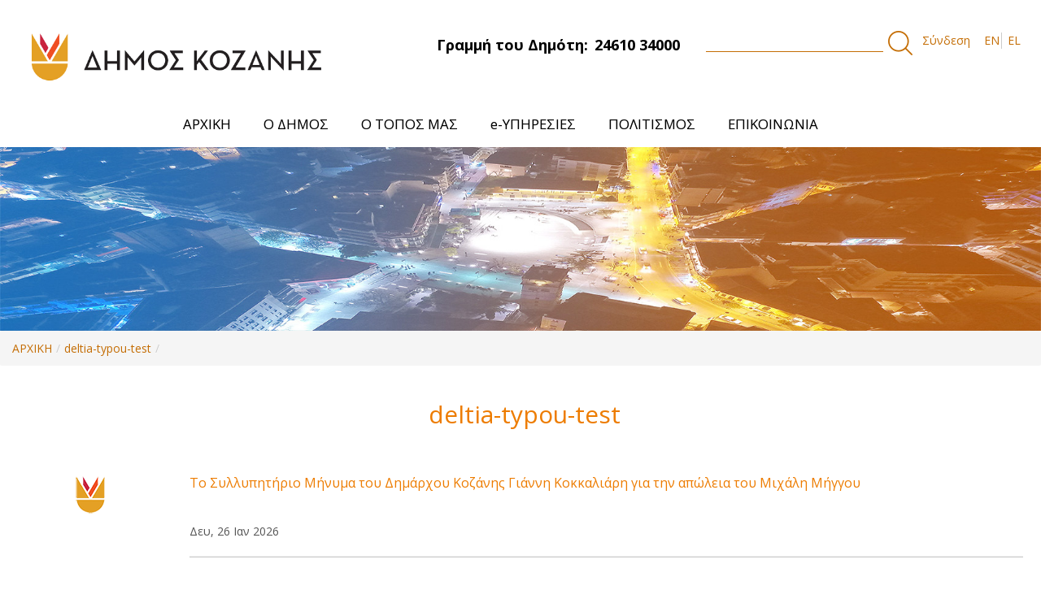

--- FILE ---
content_type: text/html;charset=UTF-8
request_url: https://cityofkozani.gov.gr/deltia-typou-test?p_p_auth=klAE3pEP&p_p_id=49&p_p_lifecycle=1&p_p_state=normal&p_p_mode=view&_49_struts_action=%2Fmy_sites%2Fview&_49_groupId=10182&_49_privateLayout=false
body_size: 15147
content:
<!DOCTYPE html> <html class="aui ltr" dir="ltr" lang="el-GR"> <head> <title>Δήμος Κοζάνης - deltia-typou-test </title> <meta content="initial-scale=1.0, width=device-width" name="viewport" /> <meta content="text/html; charset=UTF-8" http-equiv="content-type" /> <link href="https://cityofkozani.gov.gr/kozani-1.0-SNAPSHOT/images/favicon.ico" rel="Shortcut Icon" /> <link href="https&#x3a;&#x2f;&#x2f;cityofkozani&#x2e;gov&#x2e;gr&#x2f;deltia-typou-test&#x3f;p_p_auth&#x3d;klAE3pEP&#x26;p_p_id&#x3d;49&#x26;p_p_lifecycle&#x3d;1&#x26;p_p_state&#x3d;normal&#x26;p_p_mode&#x3d;view&#x26;_49_struts_action&#x3d;&#x25;2Fmy_sites&#x25;2Fview&#x26;_49_groupId&#x3d;10182&#x26;_49_privateLayout&#x3d;false" rel="canonical" /> <link href="https&#x3a;&#x2f;&#x2f;cityofkozani&#x2e;gov&#x2e;gr&#x2f;en&#x2f;deltia-typou-test" hreflang="en-US" rel="alternate" /> <link href="https&#x3a;&#x2f;&#x2f;cityofkozani&#x2e;gov&#x2e;gr&#x2f;deltia-typou-test&#x3f;p_p_auth&#x3d;klAE3pEP&#x26;p_p_id&#x3d;49&#x26;p_p_lifecycle&#x3d;1&#x26;p_p_state&#x3d;normal&#x26;p_p_mode&#x3d;view&#x26;_49_struts_action&#x3d;&#x25;2Fmy_sites&#x25;2Fview&#x26;_49_groupId&#x3d;10182&#x26;_49_privateLayout&#x3d;false" hreflang="x-default" rel="alternate" /> <link href="https&#x3a;&#x2f;&#x2f;cityofkozani&#x2e;gov&#x2e;gr&#x2f;deltia-typou-test" hreflang="el-GR" rel="alternate" /> <link class="lfr-css-file" href="https&#x3a;&#x2f;&#x2f;cityofkozani&#x2e;gov&#x2e;gr&#x2f;kozani-1&#x2e;0-SNAPSHOT&#x2f;css&#x2f;aui&#x2e;css&#x3f;browserId&#x3d;other&#x26;themeId&#x3d;manzanita_WAR_kozani10SNAPSHOT&#x26;minifierType&#x3d;css&#x26;languageId&#x3d;el_GR&#x26;b&#x3d;6202&#x26;t&#x3d;1557505247000" rel="stylesheet" type="text/css" /> <link href="&#x2f;html&#x2f;css&#x2f;main&#x2e;css&#x3f;browserId&#x3d;other&#x26;themeId&#x3d;manzanita_WAR_kozani10SNAPSHOT&#x26;minifierType&#x3d;css&#x26;languageId&#x3d;el_GR&#x26;b&#x3d;6202&#x26;t&#x3d;1737372962000" rel="stylesheet" type="text/css" /> <link href="https://cityofkozani.gov.gr/cookies-notification-portlet/css/main.css?browserId=other&amp;themeId=manzanita_WAR_kozani10SNAPSHOT&amp;minifierType=css&amp;languageId=el_GR&amp;b=6202&amp;t=1768989460000" rel="stylesheet" type="text/css" /> <link href="https://cityofkozani.gov.gr/html/portlet/journal_content/css/main.css?browserId=other&amp;themeId=manzanita_WAR_kozani10SNAPSHOT&amp;minifierType=css&amp;languageId=el_GR&amp;b=6202&amp;t=1768989461000" rel="stylesheet" type="text/css" /> <link href="https://cityofkozani.gov.gr/html/portlet/asset_publisher/css/main.css?browserId=other&amp;themeId=manzanita_WAR_kozani10SNAPSHOT&amp;minifierType=css&amp;languageId=el_GR&amp;b=6202&amp;t=1768989461000" rel="stylesheet" type="text/css" /> <link href="https://cityofkozani.gov.gr/notifications-portlet/notifications/css/main.css?browserId=other&amp;themeId=manzanita_WAR_kozani10SNAPSHOT&amp;minifierType=css&amp;languageId=el_GR&amp;b=6202&amp;t=1768989460000" rel="stylesheet" type="text/css" /> <link href="https://cityofkozani.gov.gr/html/portlet/login/css/main.css?browserId=other&amp;themeId=manzanita_WAR_kozani10SNAPSHOT&amp;minifierType=css&amp;languageId=el_GR&amp;b=6202&amp;t=1768989461000" rel="stylesheet" type="text/css" /> <link href="https://cityofkozani.gov.gr/html/portlet/document_library/css/main.css?browserId=other&amp;themeId=manzanita_WAR_kozani10SNAPSHOT&amp;minifierType=css&amp;languageId=el_GR&amp;b=6202&amp;t=1768989461000" rel="stylesheet" type="text/css" /> <link href="https://cityofkozani.gov.gr/html/portlet/document_library_display/css/main.css?browserId=other&amp;themeId=manzanita_WAR_kozani10SNAPSHOT&amp;minifierType=css&amp;languageId=el_GR&amp;b=6202&amp;t=1768989461000" rel="stylesheet" type="text/css" /> <script type="text/javascript">var Liferay={Browser:{acceptsGzip:function(){return true},getMajorVersion:function(){return 131},getRevision:function(){return"537.36"},getVersion:function(){return"131.0"},isAir:function(){return false},isChrome:function(){return true},isFirefox:function(){return false},isGecko:function(){return true},isIe:function(){return false},isIphone:function(){return false},isLinux:function(){return false},isMac:function(){return true},isMobile:function(){return false},isMozilla:function(){return false},isOpera:function(){return false},isRtf:function(){return true},isSafari:function(){return true},isSun:function(){return false},isWap:function(){return false},isWapXhtml:function(){return false},isWebKit:function(){return true},isWindows:function(){return false},isWml:function(){return false}},Data:{NAV_SELECTOR:"#navigation",isCustomizationView:function(){return false},notices:[null]},ThemeDisplay:{getLayoutId:function(){return"122"},getLayoutURL:function(){return"https://cityofkozani.gov.gr/deltia-typou-test"},getParentLayoutId:function(){return"0"},isPrivateLayout:function(){return"false"},isVirtualLayout:function(){return false},getBCP47LanguageId:function(){return"el-GR"},getCDNBaseURL:function(){return"https://cityofkozani.gov.gr"},getCDNDynamicResourcesHost:function(){return""},getCDNHost:function(){return""},getCompanyId:function(){return"10155"},getCompanyGroupId:function(){return"10195"},getDefaultLanguageId:function(){return"el_GR"},getDoAsUserIdEncoded:function(){return""},getLanguageId:function(){return"el_GR"},getParentGroupId:function(){return"10182"},getPathContext:function(){return""},getPathImage:function(){return"/image"},getPathJavaScript:function(){return"/html/js"},getPathMain:function(){return"/c"},getPathThemeImages:function(){return"https://cityofkozani.gov.gr/kozani-1.0-SNAPSHOT/images"},getPathThemeRoot:function(){return"/kozani-1.0-SNAPSHOT"},getPlid:function(){return"546901"},getPortalURL:function(){return"https://cityofkozani.gov.gr"},getPortletSetupShowBordersDefault:function(){return false},getScopeGroupId:function(){return"10182"},getScopeGroupIdOrLiveGroupId:function(){return"10182"},getSessionId:function(){return""},getSiteGroupId:function(){return"10182"},getURLControlPanel:function(){return"/group/control_panel?refererPlid=546901"},getURLHome:function(){return"https\x3a\x2f\x2fcityofkozani\x2egov\x2egr\x2fweb\x2fguest"},getUserId:function(){return"10159"},getUserName:function(){return""},isAddSessionIdToURL:function(){return false},isFreeformLayout:function(){return false},isImpersonated:function(){return false},isSignedIn:function(){return false},isStateExclusive:function(){return false},isStateMaximized:function(){return false},isStatePopUp:function(){return false}},PropsValues:{NTLM_AUTH_ENABLED:false}};var themeDisplay=Liferay.ThemeDisplay;Liferay.AUI={getAvailableLangPath:function(){return"available_languages.jsp?browserId=other&themeId=manzanita_WAR_kozani10SNAPSHOT&colorSchemeId=01&minifierType=js&languageId=el_GR&b=6202&t=1737372961000"},getCombine:function(){return true},getComboPath:function(){return"/combo/?browserId=other&minifierType=&languageId=el_GR&b=6202&t=1737372961000&"},getFilter:function(){return"min"},getJavaScriptRootPath:function(){return"/html/js"},getLangPath:function(){return"aui_lang.jsp?browserId=other&themeId=manzanita_WAR_kozani10SNAPSHOT&colorSchemeId=01&minifierType=js&languageId=el_GR&b=6202&t=1737372961000"}};Liferay.authToken="rsMnIxaO";Liferay.currentURL="\x2fdeltia-typou-test\x3fp_p_auth\x3dklAE3pEP\x26p_p_id\x3d49\x26p_p_lifecycle\x3d1\x26p_p_state\x3dnormal\x26p_p_mode\x3dview\x26_49_struts_action\x3d\x252Fmy_sites\x252Fview\x26_49_groupId\x3d10182\x26_49_privateLayout\x3dfalse";Liferay.currentURLEncoded="%2Fdeltia-typou-test%3Fp_p_auth%3DklAE3pEP%26p_p_id%3D49%26p_p_lifecycle%3D1%26p_p_state%3Dnormal%26p_p_mode%3Dview%26_49_struts_action%3D%252Fmy_sites%252Fview%26_49_groupId%3D10182%26_49_privateLayout%3Dfalse";</script> <script src="/html/js/barebone.jsp?browserId=other&amp;themeId=manzanita_WAR_kozani10SNAPSHOT&amp;colorSchemeId=01&amp;minifierType=js&amp;minifierBundleId=javascript.barebone.files&amp;languageId=el_GR&amp;b=6202&amp;t=1737372961000" type="text/javascript"></script> <script type="text/javascript">Liferay.Portlet.list=["56_INSTANCE_3arn4AF7lu2b","73_INSTANCE_mqByGVaZWKzE","101_INSTANCE_iKf7jcTTaiC2","118_INSTANCE_0baeZxANPPJs","56_INSTANCE_zPCWu7v8JQdN","82","58","110_INSTANCE_i8olXv0AFPIl","110_INSTANCE_kEAhgmyINaoS","110_INSTANCE_sMP5YfOtaBbL","110_INSTANCE_Fy74fcBLu5Pz","193_INSTANCE_inV3YcBLjlLq","101_INSTANCE_FBEcb1QX9YR7"];</script> <link class="lfr-css-file" href="https&#x3a;&#x2f;&#x2f;cityofkozani&#x2e;gov&#x2e;gr&#x2f;kozani-1&#x2e;0-SNAPSHOT&#x2f;css&#x2f;main&#x2e;css&#x3f;browserId&#x3d;other&#x26;themeId&#x3d;manzanita_WAR_kozani10SNAPSHOT&#x26;minifierType&#x3d;css&#x26;languageId&#x3d;el_GR&#x26;b&#x3d;6202&#x26;t&#x3d;1557505247000" rel="stylesheet" type="text/css" /> <style type="text/css">.news-wrap.basic-page{background:transparent}.banner-wrapper{position:relative}.text-wrapper{position:absolute;top:0;bottom:0;background:rgba(115,83,45,0.7);width:25%;left:20%;color:#fff;padding:150px 20px 20px 20px}.two-column-wrapper{margin-bottom:20px}.aui .row-fluid .two-column{min-height:664px;padding:40px 20px;background:rgba(254,179,88,0.7)}.aui .two-column-wrapper h3{font-size:28px}.aui .two-column-wrapper h4{font-size:25px}.aui .two-column-wrapper a{font-size:18px}.aui li{list-style:none}.aui .news-link-wrapper a{display:inline-block;text-align:center;padding:10px;text-transform:uppercase;background:#eb8b01;border:1px solid #eb8b01;color:#fff;font-size:20px;width:100%}.aui .news-link-wrapper a:hover{background:#fff;color:#eb8b01}.third-menu-wrapper{background-image:url("/documents/10182/0/Menu+background/cab0ea86-4df7-446d-acaf-aea025746dba?t=1554197628799");background-repeat:no-repeat;background-size:cover;padding:50px 30px;margin-bottom:20px}.aui .row-fluid .menu-item{background-color:#fa6e00;padding:40px 20px;min-height:146px;margin-bottom:30px}.aui .menu-item a{color:#fff;font-size:22px}</style> <style type="text/css">#p_p_id_118_INSTANCE_0baeZxANPPJs_ .portlet-borderless-container{border-width:;border-style:}#p_p_id_118_INSTANCE_0baeZxANPPJs_{width:1170px;margin:0 auto}@media all and (max-width:1170px){#p_p_id_118_INSTANCE_0baeZxANPPJs_{width:100%}}</style> <link href="https://fonts.googleapis.com/css?family=Open+Sans:400,700&amp;subset=greek" rel="stylesheet"> <link rel="stylesheet" type="text/css" href="/kozani-1.0-SNAPSHOT/css/theme.css"> <link rel="stylesheet" type="text/css" href="/kozani-1.0-SNAPSHOT/css/slick.css"> <link rel="stylesheet" type="text/css" href="/kozani-1.0-SNAPSHOT/css/animate.css"> <link rel="stylesheet" type="text/css" href="/kozani-1.0-SNAPSHOT/css/theme.css"> <link rel="stylesheet" type="text/css" href="/kozani-1.0-SNAPSHOT/css/slick.css"> <link rel="stylesheet" type="text/css" href="/kozani-1.0-SNAPSHOT/css/animate.css"> <link rel="stylesheet" type="text/css" href="//cdnjs.cloudflare.com/ajax/libs/cookieconsent2/3.1.0/cookieconsent.min.css" /> <script type="text/javascript" src="/kozani-1.0-SNAPSHOT/js/jquery-3.2.1.min.js"></script> <script type="text/javascript" src="/kozani-1.0-SNAPSHOT/js/slick.js"></script> <script type="text/javascript" src="/kozani-1.0-SNAPSHOT/js/wow.min.js"></script> <script type="text/javascript" src="/kozani-1.0-SNAPSHOT/js/custom.js"></script> </head> <body class=" yui3-skin-sam controls-visible guest-site signed-out public-page site"> <a href="#main-content" id="skip-to-content">Μετάβαση στο περιεχόμενο</a> <div id="wrapper"> <header id="banner" role="banner"> <div class="container-fluid" style='max-width:'> <nav class="sort-pages modify-pages"> <div class="container-wrap container-fluid top-menu"> <div class="row-fluid"> <div class="span4 top-menu-left"> <h1 class="site-title"> <a class="logo custom-logo" href="https://cityofkozani.gov.gr/deltia-typou-test?p_p_auth=IwHz5Vbp&amp;p_p_id=49&amp;p_p_lifecycle=1&amp;p_p_state=normal&amp;p_p_mode=view&amp;_49_struts_action=%2Fmy_sites%2Fview&amp;_49_groupId=10182&amp;_49_privateLayout=false" title="go-to cityofkozani"> <img alt="cityofkozani" height="152" src="/image/layout_set_logo?img_id=541558&amp;t=1768989461981" width="600"/> </a> </h1> <h2 class="hidden">Δήμος Κοζάνης</h2> </div> <div class="span4"> <div class="topbarcd"> <span class="float-right top-dimo">Γραμμή του Δημότη:<span class="phone">24610 34000</span></span> </div> </div> <div class="span4 search-wrapper"> <div class="search"> <form action="https://cityofkozani.gov.gr/archike?p_p_id=3&p_p_lifecycle=0&p_p_state=maximized&p_p_mode=view&_3_struts_action=%2Fsearch%2Fsearch&_3_redirect=%2Farchike" method="get" name="ctem_null_null_3_fm" onsubmit="ctem_null_null_3_search(); return false;"> <input name="p_p_id" type="hidden" value="3">
                    <input name="p_p_lifecycle" type="hidden" value="0">
                    <input name="p_p_state" type="hidden" value="maximized">
                    <input name="p_p_mode" type="hidden" value="view">
                    <input name="_3_struts_action" type="hidden" value="/search/search">
                    <input name="_3_redirect" type="hidden" value="/">
                     <input name="_3_keywords" size="30" title="Search" type="text" value="">
                     <input alt="search" src="/kozani-1.0-SNAPSHOT/images/common/search.png" title="Search" type="image">
                    </form>
                </div>


				
                    <a href="https://cityofkozani.gov.gr/c/portal/login?p_l_id=546901" id="sign-in" rel="nofollow" alt="Σύνδεση">Σύνδεση </a>

				                <div class="language-wrapper">
                    
                                       



























































	

	<div class="portlet-boundary portlet-boundary_82_  portlet-static portlet-static-end portlet-borderless portlet-language " id="p_p_id_82_" >
		<span id="p_82"></span>



	
	
	

		
























































	
	
	
	
	

		

		
			
			

				

				<div class="portlet-borderless-container" style="">
					

					


	<div class="portlet-body">



	
		
			
			
				
					



























































































































	

				

				
					
					
						


	
	
		


























































































































	
	

		

			
				
					
						
						
							<a href="https&#x3a;&#x2f;&#x2f;cityofkozani&#x2e;gov&#x2e;gr&#x2f;deltia-typou-test&#x3f;p_p_id&#x3d;82&#x26;p_p_lifecycle&#x3d;1&#x26;p_p_state&#x3d;normal&#x26;p_p_mode&#x3d;view&#x26;_82_struts_action&#x3d;&#x25;2Flanguage&#x25;2Fview&#x26;_82_redirect&#x3d;&#x25;2Fdeltia-typou-test&#x25;3Fp_p_auth&#x25;3DklAE3pEP&#x25;26p_p_id&#x25;3D49&#x25;26p_p_lifecycle&#x25;3D1&#x25;26p_p_state&#x25;3Dnormal&#x25;26p_p_mode&#x25;3Dview&#x25;26_49_struts_action&#x25;3D&#x25;252Fmy_sites&#x25;252Fview&#x25;26_49_groupId&#x25;3D10182&#x25;26_49_privateLayout&#x25;3Dfalse&#x26;_82_languageId&#x3d;en_US" class="taglib-language-list-text" lang="en-US" >EN</a>
						
					
				
				
			

		

			
				
					
						
							<span class="taglib-language-list-text last" lang="el-GR">EL</span>
						
						
					
				
				
			

		

	

	

					
				
			
		
	
	



	</div>

				</div>

				
			
		
	


	





		
	</div>





                    


                </div>


            </div>
        </div>

    </div>
    <header class="container-fluid main-menu-wrapper">
        <div class="navbar navbar-inverse main-menu">
            <nav class="sort-pages modify-pages navbar site-navigation" id="navigation" role="navigation">
                <div class="navbar-inner">
                    <button type="button" id="navButton" class="btn btn-navbar">
                        <span class="icon-bar"></span>
                        <span class="icon-bar"></span>
                        <span class="icon-bar"></span>
                    </button>

                    <div class="collapse nav-collapse" id="navCollapse">
                        <div class="subMenu">
                            <ul aria-label="Σελίδες του site" class="nav nav-collapse" id="custom_nav"
                                role="menubar">


								
									                                        <li role="presentation" class="subNavBtn" id="layout_82">

                                            <a href="https&#x3a;&#x2f;&#x2f;cityofkozani&#x2e;gov&#x2e;gr&#x2f;archike" role="menuitem">

                                                <span>ΑΡΧΙΚΗ </span>
                                            </a>
											                                        </li>
																	
									                                        <li role="presentation" class="subNavBtn" id="layout_6">

                                            <a href="https&#x3a;&#x2f;&#x2f;cityofkozani&#x2e;gov&#x2e;gr&#x2f;o-demos" role="menuitem">

                                                <span>Ο ΔΗΜΟΣ </span>
                                            </a>
											
                                                <ul class="child-menu">
                                                    <li class="arrow-up"></li>
																											                                                        <li>
														                                                        <a href="https&#x3a;&#x2f;&#x2f;cityofkozani&#x2e;gov&#x2e;gr&#x2f;demotike-arche" >Δημοτική Αρχή</a>
                                                    </li>
																											                                                        <li>
														                                                        <a href="https&#x3a;&#x2f;&#x2f;cityofkozani&#x2e;gov&#x2e;gr&#x2f;organotike-dome" >Οργανωτική Δομή</a>
                                                    </li>
																											                                                        <li>
														                                                        <a href="https&#x3a;&#x2f;&#x2f;cityofkozani&#x2e;gov&#x2e;gr&#x2f;nomika-prosopa" >Νομικά Πρόσωπα</a>
                                                    </li>
																											                                                        <li>
														                                                        <a href="https&#x3a;&#x2f;&#x2f;cityofkozani&#x2e;gov&#x2e;gr&#x2f;demotikes-enotetes" >Δημοτικές Ενότητες</a>
                                                    </li>
																											                                                        <li>
														                                                        <a href="https&#x3a;&#x2f;&#x2f;cityofkozani&#x2e;gov&#x2e;gr&#x2f;symparastatis" >Συμπαραστάτης του Δημότη και της Επιχείρησης</a>
                                                    </li>
																											                                                        <li>
														                                                        <a href="https&#x3a;&#x2f;&#x2f;cityofkozani&#x2e;gov&#x2e;gr&#x2f;strategikos-schediasmos-demou" >Στρατηγικός Σχεδιασμός Δήμου</a>
                                                    </li>
																											                                                        <li>
														                                                        <a href="https&#x3a;&#x2f;&#x2f;cityofkozani&#x2e;gov&#x2e;gr&#x2f;erga-espa" >Έργα ΕΣΠΑ</a>
                                                    </li>
																											                                                        <li>
														                                                        <a href="https&#x3a;&#x2f;&#x2f;cityofkozani&#x2e;gov&#x2e;gr&#x2f;epicheiresiako-schedio-strategikes-biosimes-astikes-anaptyxes" >Επιχειρησιακό Σχέδιο Στρατηγικής Βιώσιμης Αστικής Ανάπτυξης</a>
                                                    </li>
																											                                                        <li>
														                                                        <a href="https&#x3a;&#x2f;&#x2f;cityofkozani&#x2e;gov&#x2e;gr&#x2f;svak" >Σχέδιο Βιώσιμης Αστικής Κινητικότητας</a>
                                                    </li>
																											                                                        <li>
														                                                        <a href="https&#x3a;&#x2f;&#x2f;cityofkozani&#x2e;gov&#x2e;gr&#x2f;documents&#x2f;10182&#x2f;545686&#x2f;&#x25;CE&#x25;9A&#x25;CE&#x25;BF&#x25;CE&#x25;B6&#x25;CE&#x25;AC&#x25;CE&#x25;BD&#x25;CE&#x25;B7-&#x25;CE&#x25;88&#x25;CE&#x25;BE&#x25;CF&#x25;85&#x25;CF&#x25;80&#x25;CE&#x25;BD&#x25;CE&#x25;B7&#x2b;&#x25;CE&#x25;A0&#x25;CF&#x25;8C&#x25;CE&#x25;BB&#x25;CE&#x25;B7&#x2b;f3&#x2e;pdf&#x2f;29aaf021-9929-40a7-bd31-bd7b375ffdf9" >Στρατηγικό Σχέδιο “Κοζάνη - Έξυπνη Πόλη”</a>
                                                    </li>
																											                                                        <li>
														                                                        <a href="https&#x3a;&#x2f;&#x2f;cityofkozani&#x2e;gov&#x2e;gr&#x2f;documents&#x2f;10182&#x2f;545686&#x2f;&#x25;CE&#x25;A0&#x25;CF&#x25;81&#x25;CE&#x25;BF&#x25;CC&#x25;81&#x25;CF&#x25;84&#x25;CE&#x25;B1&#x25;CF&#x25;83&#x25;CE&#x25;B7&#x2b;&#x25;CE&#x25;B3&#x25;CE&#x25;B9&#x25;CE&#x25;B1&#x2b;&#x25;CE&#x25;BC&#x25;CE&#x25;B9&#x25;CE&#x25;B1&#x2b;&#x25;CE&#x25;94&#x25;CE&#x25;B9&#x25;CC&#x25;81&#x25;CE&#x25;BA&#x25;CE&#x25;B1&#x25;CE&#x25;B9&#x25;CE&#x25;B7&#x2b;&#x25;CE&#x25;91&#x25;CE&#x25;BD&#x25;CE&#x25;B1&#x25;CF&#x25;80&#x25;CF&#x25;84&#x25;CF&#x25;85&#x25;CE&#x25;BE&#x25;CE&#x25;B9&#x25;CE&#x25;B1&#x25;CE&#x25;BA&#x25;CE&#x25;B7&#x25;CC&#x25;81&#x2b;&#x25;CE&#x25;9C&#x25;CE&#x25;B5&#x25;CF&#x25;84&#x25;CE&#x25;B1&#x25;CC&#x25;81&#x25;CE&#x25;B2&#x25;CE&#x25;B1&#x25;CF&#x25;83&#x25;CE&#x25;B7&#x2e;pdf&#x2f;44e77b6f-d041-4945-9b1c-b9ca870f6419" >Πρόταση για μια Δίκαιη Αναπτυξιακή Μετάβαση</a>
                                                    </li>
																											                                                        <li>
														                                                        <a href="https&#x3a;&#x2f;&#x2f;cityofkozani&#x2e;gov&#x2e;gr&#x2f;sfio" >Σχέδιο Φόρτισης Ηλεκτρικών Οχημάτων</a>
                                                    </li>
																											                                                        <li>
														                                                        <a href="https&#x3a;&#x2f;&#x2f;cityofkozani&#x2e;gov&#x2e;gr&#x2f;isotita" >Η Ισότητα των Φύλων στο Δήμο Κοζάνης</a>
                                                    </li>
													                                                </ul>
											                                        </li>
																	
									                                        <li role="presentation" class="subNavBtn" id="layout_7">

                                            <a href="https&#x3a;&#x2f;&#x2f;cityofkozani&#x2e;gov&#x2e;gr&#x2f;o-topos" role="menuitem">

                                                <span>Ο ΤΟΠΟΣ ΜΑΣ </span>
                                            </a>
											
                                                <ul class="child-menu">
                                                    <li class="arrow-up"></li>
																											                                                        <li>
														                                                        <a href="https&#x3a;&#x2f;&#x2f;cityofkozani&#x2e;gov&#x2e;gr&#x2f;e-kozane" >Η Κοζάνη</a>
                                                    </li>
																											                                                        <li>
														                                                        <a href="https&#x3a;&#x2f;&#x2f;cityofkozani&#x2e;gov&#x2e;gr&#x2f;e-istoria-tes-kozanes" >Η Ιστορία της Κοζάνης</a>
                                                    </li>
																											                                                        <li>
														                                                        <a href="https&#x3a;&#x2f;&#x2f;cityofkozani&#x2e;gov&#x2e;gr&#x2f;aromatika-phyta" >Αρωματικά Φυτά</a>
                                                    </li>
																											                                                        <li>
														                                                        <a href="https&#x3a;&#x2f;&#x2f;cityofkozani&#x2e;gov&#x2e;gr&#x2f;krokos-kozanes" >Κρόκος Κοζάνης</a>
                                                    </li>
																											                                                        <li>
														                                                        <a href="https&#x3a;&#x2f;&#x2f;cityofkozani&#x2e;gov&#x2e;gr&#x2f;photographies-kai-binteo" >Φωτογραφίες και Βίντεο</a>
                                                    </li>
																											                                                        <li>
														                                                        <a href="https&#x3a;&#x2f;&#x2f;cityofkozani&#x2e;gov&#x2e;gr&#x2f;chartes" >Χάρτες</a>
                                                    </li>
													                                                </ul>
											                                        </li>
																	
									                                        <li role="presentation" class="subNavBtn" id="layout_8">

                                            <a href="https&#x3a;&#x2f;&#x2f;cityofkozani&#x2e;gov&#x2e;gr&#x2f;e-yperesies" role="menuitem">

                                                <span>e-ΥΠΗΡΕΣΙΕΣ </span>
                                            </a>
											
                                                <ul class="child-menu">
                                                    <li class="arrow-up"></li>
																											                                                        <li>
														                                                        <a href="https&#x3a;&#x2f;&#x2f;cityofkozani&#x2e;gov&#x2e;gr&#x2f;anoichte-diakybernese" >Ανοιχτή Διακυβέρνηση</a>
                                                    </li>
																											                                                        <li>
														                                                        <a href="https&#x3a;&#x2f;&#x2f;cityofkozani&#x2e;gov&#x2e;gr&#x2f;geographiko-plerophoriako-systema-gis-" >Γεωγραφικό Πληροφοριακό Σύστημα  (GIS)</a>
                                                    </li>
																											                                                        <li>
														                                                        <a href="https&#x3a;&#x2f;&#x2f;cityofkozani&#x2e;gov&#x2e;gr&#x2f;elektronikes-pliromes" >Ηλεκτρονικές Πληρωμές</a>
                                                    </li>
																											                                                        <li>
														                                                        <a href="https&#x3a;&#x2f;&#x2f;cityofkozani&#x2e;gov&#x2e;gr&#x2f;asyrmato-diktyo-wifi" >Ασύρματο Δίκτυο WiFi</a>
                                                    </li>
																											                                                        <li>
														                                                        <a href="https&#x3a;&#x2f;&#x2f;cityofkozani&#x2e;gov&#x2e;gr&#x2f;zontanes-metadoseis" >Ζωντανές Μεταδόσεις</a>
                                                    </li>
													                                                </ul>
											                                        </li>
																	
									                                        <li role="presentation" class="subNavBtn" id="layout_9">

                                            <a href="https&#x3a;&#x2f;&#x2f;cityofkozani&#x2e;gov&#x2e;gr&#x2f;politismos" role="menuitem">

                                                <span>ΠΟΛΙΤΙΣΜΟΣ </span>
                                            </a>
											
                                                <ul class="child-menu">
                                                    <li class="arrow-up"></li>
																											                                                        <li>
														                                                        <a href="https&#x3a;&#x2f;&#x2f;cityofkozani&#x2e;gov&#x2e;gr&#x2f;ekdeloseis" >Εκδηλώσεις</a>
                                                    </li>
																											                                                        <li>
														                                                        <a href="https&#x3a;&#x2f;&#x2f;cityofkozani&#x2e;gov&#x2e;gr&#x2f;kobentareios-demotike-bibliotheke" >Κοβεντάρειος Δημοτική Βιβλιοθήκη</a>
                                                    </li>
																											                                                        <li>
														                                                        <a href="https&#x3a;&#x2f;&#x2f;cityofkozani&#x2e;gov&#x2e;gr&#x2f;demotiko-periphereiako-theatro-kozanes-de&#x2e;pe&#x2e;the-" >Δημοτικό Περιφερειακό Θέατρο Κοζάνης (ΔΗ.ΠΕ.ΘΕ)</a>
                                                    </li>
																											                                                        <li>
														                                                        <a href="https&#x3a;&#x2f;&#x2f;cityofkozani&#x2e;gov&#x2e;gr&#x2f;mousike-paideia" >Μουσική Παιδεία</a>
                                                    </li>
																											                                                        <li>
														                                                        <a href="https&#x3a;&#x2f;&#x2f;cityofkozani&#x2e;gov&#x2e;gr&#x2f;philarmonike-demou-kozanes-pandora" >Φιλαρμονική Δήμου Κοζάνης Πανδώρα</a>
                                                    </li>
																											                                                        <li>
														                                                        <a href="https&#x3a;&#x2f;&#x2f;cityofkozani&#x2e;gov&#x2e;gr&#x2f;athletismos" >Αθλητισμός</a>
                                                    </li>
																											                                                        <li>
														                                                        <a href="https&#x3a;&#x2f;&#x2f;drive&#x2e;google&#x2e;com&#x2f;file&#x2f;d&#x2f;1ovhPxLoY-tShkm0ZaNr8x6jXIhudm8hq&#x2f;view&#x3f;usp&#x3d;sharing" >Απο τη Μικρά Ασία, τον Πόντο και την Ανατολική θράκη στη Δυτική Μακεδονία, 1922-2022</a>
                                                    </li>
													                                                </ul>
											                                        </li>
																	
									                                        <li role="presentation" class="subNavBtn" id="layout_10">

                                            <a href="https&#x3a;&#x2f;&#x2f;cityofkozani&#x2e;gov&#x2e;gr&#x2f;epikoinonia" role="menuitem">

                                                <span>ΕΠΙΚΟΙΝΩΝΙΑ </span>
                                            </a>
											                                        </li>
																	
                            </ul>
                        </div>
                    </div>
                </div>
            </nav>
        </div>
    </header>
    <div class="fix-icon"><a href="#" id="back-to-top" title="Back to top">&uarr;</a></div>

</nav>
<script>
    Liferay.Data.NAV_LIST_SELECTOR = '#custom_nav';
</script>




		</div>
	</header>

	
			<div class="container-fluid" id="content">
	
					







































































































<div class="columns-1-2-1" id="main-content" role="main">
	<div class="portlet-layout row-fluid">
		<div class="portlet-column portlet-column-only span12" id="column-1">
			<div class="portlet-dropzone portlet-column-content portlet-column-content-only" id="layout-column_column-1">



























































	

	<div class="portlet-boundary portlet-boundary_56_  portlet-static portlet-static-end portlet-borderless portlet-journal-content " id="p_p_id_56_INSTANCE_3arn4AF7lu2b_" >
		<span id="p_56_INSTANCE_3arn4AF7lu2b"></span>



	
	
	

		
























































	
	
	
	
	

		

		
			
			

				

				<div class="portlet-borderless-container" style="">
					

					


	<div class="portlet-body">



	
		
			
			
				
					



























































































































	

				

				
					
					
						


	
	
		
































































	
	

		

		
			
			

				

				
					

						

						

						<div class="journal-content-article">
							<img alt="kozani" src="/documents/10182/0/2o+epipedo+-+epikairotita.jpg/4fe5a726-1bb0-4add-b434-20d20102e002?t=1554463438000" style="width:100%;" /> </div> <div class="entry-links"> </div> </div> </div> </div> <div class="portlet-boundary portlet-boundary_73_ portlet-static portlet-static-end portlet-borderless portlet-breadcrumb " id="p_p_id_73_INSTANCE_mqByGVaZWKzE_" > <span id="p_73_INSTANCE_mqByGVaZWKzE"></span> <div class="portlet-borderless-container" style=""> <div class="portlet-body"> <ul aria-label="Breadcrumb" class="breadcrumb breadcrumb-horizontal"> <li><a href="/">ΑΡΧΙΚΗ</a><span class="divider">/</span></li><li class="active only"><a href="https://cityofkozani.gov.gr/deltia-typou-test" >deltia-typou-test</a><span class="divider">/</span></li> </ul> </div> </div> </div> <div class="portlet-boundary portlet-boundary_101_ portlet-static portlet-static-end portlet-borderless portlet-asset-publisher " id="p_p_id_101_INSTANCE_iKf7jcTTaiC2_" > <span id="p_101_INSTANCE_iKf7jcTTaiC2"></span> <div class="portlet-borderless-container" style=""> <div class="portlet-body"> <div class="lfr-meta-actions add-asset-selector"> </div> <div class="subscribe-action"> </div> <!-- USING TEMPLATE --> <!-- GETTING PAGE TITLE/NAME --> <div class="news-wrap basic-page transpabg"> <h3 class="heading">deltia-typou-test</h3> <div class="news-wrapper"> <div class="announcements"> <div class="row-fluid" style="margin:10px 0px;"> <div class="small-image span2 text-center"> <img class="0" alt="news" src=/documents/10182/0/Small+logo/c534e285-2ed9-4f8d-9ebb-ba0a701e8a6c?t=1554192712366> </div> <div class="headline-content span10"> <div class="news-title"><a href="https://cityofkozani.gov.gr/deltia-typou-test/-/asset_publisher/iKf7jcTTaiC2/content/to-syllypeterio-menyma-tou-demarchou-kozanes-gianne-kokkaliare-gia-ten-apoleia-tou-michale-mengou/maximized?_101_INSTANCE_iKf7jcTTaiC2_redirect=%2Fdeltia-typou-test%3Fp_p_auth%3DklAE3pEP%26p_p_id%3D49%26p_p_lifecycle%3D1%26p_p_state%3Dnormal%26p_p_mode%3Dview%26_49_struts_action%3D%252Fmy_sites%252Fview%26_49_groupId%3D10182%26_49_privateLayout%3Dfalse" title="Το Συλλυπητήριο Μήνυμα του Δημάρχου Κοζάνης Γιάννη Κοκκαλιάρη για την απώλεια του Μιχάλη Μήγγου"><h4 style="font-size:16px;">Το Συλλυπητήριο Μήνυμα του Δημάρχου Κοζάνης Γιάννη Κοκκαλιάρη για την απώλεια του Μιχάλη Μήγγου </h4></a></div> <div class="pupl-date">Δευ, 26 Ιαν 2026 </div> <hr> </div> </div> <div class="row-fluid" style="margin:10px 0px;"> <div class="small-image span2 text-center"> <img class="1145008" alt="news" src=/documents/10182/1007074/20260124_105231.jpg/f91fe85b-ed0e-4abb-9d44-01ea81ebaf7d?t=1769258172420> </div> <div class="headline-content span10"> <div class="news-title"><a href="https://cityofkozani.gov.gr/deltia-typou-test/-/asset_publisher/iKf7jcTTaiC2/content/demos-kozanes-synantese-demarchou-kozanes-me-ypourgo-paideias-ta-themata-pou-syzetethekan-metaxy-gianne-kokkaliare-kai-sophias-zacharake-parousia-anti/maximized?_101_INSTANCE_iKf7jcTTaiC2_redirect=%2Fdeltia-typou-test%3Fp_p_auth%3DklAE3pEP%26p_p_id%3D49%26p_p_lifecycle%3D1%26p_p_state%3Dnormal%26p_p_mode%3Dview%26_49_struts_action%3D%252Fmy_sites%252Fview%26_49_groupId%3D10182%26_49_privateLayout%3Dfalse" title="Δήμος Κοζάνης: Συνάντηση Δημάρχου Κοζάνης με Υπουργό Παιδείας – Τα θέματα που συζητήθηκαν μεταξύ Γιάννη Κοκκαλιάρη και Σοφίας Ζαχαράκη παρουσία Αντιδημάρχων και Βουλευτών"><h4 style="font-size:16px;">Δήμος Κοζάνης: Συνάντηση Δημάρχου Κοζάνης με Υπουργό Παιδείας – Τα θέματα που συζητήθηκαν μεταξύ Γιάννη Κοκκαλιάρη και Σοφίας Ζαχαράκη παρουσία Αντιδημάρχων και Βουλευτών </h4></a></div> <div class="pupl-date">Σαβ, 24 Ιαν 2026 </div> <hr> </div> </div> <div class="row-fluid" style="margin:10px 0px;"> <div class="small-image span2 text-center"> <img class="0" alt="news" src=/documents/10182/0/Small+logo/c534e285-2ed9-4f8d-9ebb-ba0a701e8a6c?t=1554192712366> </div> <div class="headline-content span10"> <div class="news-title"><a href="https://cityofkozani.gov.gr/deltia-typou-test/-/asset_publisher/iKf7jcTTaiC2/content/demos-kozanes-kyklophoriakes-rythmiseis-se-tmema-tes-odou-siakabara-logo-enarxes-ton-ergasion-anaplases-tes-plateias-mikras-asias/maximized?_101_INSTANCE_iKf7jcTTaiC2_redirect=%2Fdeltia-typou-test%3Fp_p_auth%3DklAE3pEP%26p_p_id%3D49%26p_p_lifecycle%3D1%26p_p_state%3Dnormal%26p_p_mode%3Dview%26_49_struts_action%3D%252Fmy_sites%252Fview%26_49_groupId%3D10182%26_49_privateLayout%3Dfalse" title="Δήμος Κοζάνης: Κυκλοφοριακές ρυθμίσεις σε τμήμα της οδού Σιακαβάρα λόγω έναρξης των εργασιών ανάπλασης της Πλατείας Μικράς Ασίας"><h4 style="font-size:16px;">Δήμος Κοζάνης: Κυκλοφοριακές ρυθμίσεις σε τμήμα της οδού Σιακαβάρα λόγω έναρξης των εργασιών ανάπλασης της Πλατείας Μικράς Ασίας </h4></a></div> <div class="pupl-date">Σαβ, 24 Ιαν 2026 </div> <hr> </div> </div> <div class="row-fluid" style="margin:10px 0px;"> <div class="small-image span2 text-center"> <img class="1144960" alt="news" src=/documents/10182/1007074/481128835_950926900490208_2313701196798923711_n.jpg/fa54ec82-f0de-4df0-ba07-390d0c595eb0?t=1769166738114> </div> <div class="headline-content span10"> <div class="news-title"><a href="https://cityofkozani.gov.gr/deltia-typou-test/-/asset_publisher/iKf7jcTTaiC2/content/etesio-mnemosyno-ektelesthenton-tou-1944-sta-ntamaria-panagias-kozanes-ten-kyriake-1-phebrouariou-2026/maximized?_101_INSTANCE_iKf7jcTTaiC2_redirect=%2Fdeltia-typou-test%3Fp_p_auth%3DklAE3pEP%26p_p_id%3D49%26p_p_lifecycle%3D1%26p_p_state%3Dnormal%26p_p_mode%3Dview%26_49_struts_action%3D%252Fmy_sites%252Fview%26_49_groupId%3D10182%26_49_privateLayout%3Dfalse" title="Ετήσιο μνημόσυνο εκτελεσθέντων του 1944 στα Νταμάρια Παναγιάς Κοζάνης την Κυριακή 1 Φεβρουαρίου 2026"><h4 style="font-size:16px;">Ετήσιο μνημόσυνο εκτελεσθέντων του 1944 στα Νταμάρια Παναγιάς Κοζάνης την Κυριακή 1 Φεβρουαρίου 2026 </h4></a></div> <div class="pupl-date">Παρ, 23 Ιαν 2026 </div> <hr> </div> </div> <div class="row-fluid" style="margin:10px 0px;"> <div class="small-image span2 text-center"> <img class="0" alt="news" src=/documents/10182/1007074/20260123_091308.jpg/5e730017-5a69-4aa7-bd7c-d62a9881c8f0?t=1769156478052> </div> <div class="headline-content span10"> <div class="news-title"><a href="https://cityofkozani.gov.gr/deltia-typou-test/-/asset_publisher/iKf7jcTTaiC2/content/demos-kozanes-ypographe-programmatikes-symbases-gia-ten-kataskeue-diktyou-apocheteuses-tialeiou-gerokomeiou/maximized?_101_INSTANCE_iKf7jcTTaiC2_redirect=%2Fdeltia-typou-test%3Fp_p_auth%3DklAE3pEP%26p_p_id%3D49%26p_p_lifecycle%3D1%26p_p_state%3Dnormal%26p_p_mode%3Dview%26_49_struts_action%3D%252Fmy_sites%252Fview%26_49_groupId%3D10182%26_49_privateLayout%3Dfalse" title="Δήμος Κοζάνης: Υπογραφή προγραμματικής σύμβασης για την κατασκευή δικτύου αποχέτευσης Τιάλειου Γηροκομείου"><h4 style="font-size:16px;">Δήμος Κοζάνης: Υπογραφή προγραμματικής σύμβασης για την κατασκευή δικτύου αποχέτευσης Τιάλειου Γηροκομείου </h4></a></div> <div class="pupl-date">Παρ, 23 Ιαν 2026 </div> <hr> </div> </div> <div class="row-fluid" style="margin:10px 0px;"> <div class="small-image span2 text-center"> <img class="0" alt="news" src=/documents/10182/1007074/20260120_105015.jpg/727cebbf-6cdd-4b87-b72a-a55db3b93c92?t=1768915110572> </div> <div class="headline-content span10"> <div class="news-title"><a href="https://cityofkozani.gov.gr/deltia-typou-test/-/asset_publisher/iKf7jcTTaiC2/content/demos-kozanes-ypographe-symbases-gia-ten-anaplase-tes-plateias-sten-koinoteta-oinoes/maximized?_101_INSTANCE_iKf7jcTTaiC2_redirect=%2Fdeltia-typou-test%3Fp_p_auth%3DklAE3pEP%26p_p_id%3D49%26p_p_lifecycle%3D1%26p_p_state%3Dnormal%26p_p_mode%3Dview%26_49_struts_action%3D%252Fmy_sites%252Fview%26_49_groupId%3D10182%26_49_privateLayout%3Dfalse" title="Δήμος Κοζάνης: Υπογραφή σύμβασης για την ανάπλαση της πλατείας στην Κοινότητα Οινόης"><h4 style="font-size:16px;">Δήμος Κοζάνης: Υπογραφή σύμβασης για την ανάπλαση της πλατείας στην Κοινότητα Οινόης </h4></a></div> <div class="pupl-date">Τρι, 20 Ιαν 2026 </div> <hr> </div> </div> <div class="row-fluid" style="margin:10px 0px;"> <div class="small-image span2 text-center"> <img class="1144325" alt="news" src=/documents/10182/1007074/alysides.png/ccb7cf27-edfc-481f-955a-3cb4f4614bf1?t=1768914782988> </div> <div class="headline-content span10"> <div class="news-title"><a href="https://cityofkozani.gov.gr/deltia-typou-test/-/asset_publisher/iKf7jcTTaiC2/content/politike-prostasia-demou-kozanes-ektakto-deltio-epideinoses-kairou-apo-ten-emy-metra-autoprostasias-gia-chionia/maximized?_101_INSTANCE_iKf7jcTTaiC2_redirect=%2Fdeltia-typou-test%3Fp_p_auth%3DklAE3pEP%26p_p_id%3D49%26p_p_lifecycle%3D1%26p_p_state%3Dnormal%26p_p_mode%3Dview%26_49_struts_action%3D%252Fmy_sites%252Fview%26_49_groupId%3D10182%26_49_privateLayout%3Dfalse" title="Πολιτική Προστασία Δήμου Κοζάνης: Έκτακτο δελτίο επιδείνωσης καιρού από την ΕΜΥ – Μέτρα Αυτοπροστασίας για Χιόνια"><h4 style="font-size:16px;">Πολιτική Προστασία Δήμου Κοζάνης: Έκτακτο δελτίο επιδείνωσης καιρού από την ΕΜΥ – Μέτρα Αυτοπροστασίας για Χιόνια </h4></a></div> <div class="pupl-date">Τρι, 20 Ιαν 2026 </div> <hr> </div> </div> <div class="row-fluid" style="margin:10px 0px;"> <div class="small-image span2 text-center"> <img class="1144159" alt="news" src=/documents/10182/1007074/kartavasilopita.png/87679a24-097d-4396-addb-a37f944f10ba?t=1768479048582> </div> <div class="headline-content span10"> <div class="news-title"><a href="https://cityofkozani.gov.gr/deltia-typou-test/-/asset_publisher/iKf7jcTTaiC2/content/te-basilopita-tous-koboun-oi-ergazomenoi-tou-demou-kozanes-ten-tetarte-21-ianouariou-2026-kai-ora-14-00-sten-kobentareio-demotike-bibliotheke/maximized?_101_INSTANCE_iKf7jcTTaiC2_redirect=%2Fdeltia-typou-test%3Fp_p_auth%3DklAE3pEP%26p_p_id%3D49%26p_p_lifecycle%3D1%26p_p_state%3Dnormal%26p_p_mode%3Dview%26_49_struts_action%3D%252Fmy_sites%252Fview%26_49_groupId%3D10182%26_49_privateLayout%3Dfalse" title="Τη βασιλόπιτά τους κόβουν οι εργαζόμενοι του Δήμου Κοζάνης, την Τετάρτη 21 Ιανουαρίου 2026 και ώρα 14:00, στην Κοβεντάρειο Δημοτική Βιβλιοθήκη"><h4 style="font-size:16px;">Τη βασιλόπιτά τους κόβουν οι εργαζόμενοι του Δήμου Κοζάνης, την Τετάρτη 21 Ιανουαρίου 2026 και ώρα 14:00, στην Κοβεντάρειο Δημοτική Βιβλιοθήκη </h4></a></div> <div class="pupl-date">Πεμ, 15 Ιαν 2026 </div> <hr> </div> </div> <div class="row-fluid" style="margin:10px 0px;"> <div class="small-image span2 text-center"> <img class="0" alt="news" src=/documents/10182/1007074/kartaadespota1501.png/0bb40521-4d2e-4282-a63f-1c933e25448c?t=1768478900762> </div> <div class="headline-content span10"> <div class="news-title"><a href="https://cityofkozani.gov.gr/deltia-typou-test/-/asset_publisher/iKf7jcTTaiC2/content/demos-kozanes-dorean-steiroseis-adespoton-zoon-syntrophias-despozomenon-zoon-eupathon-koinonikon-omadon-alla-kai-poimenikon-skylon-stis-2-3-4-phebroua/maximized?_101_INSTANCE_iKf7jcTTaiC2_redirect=%2Fdeltia-typou-test%3Fp_p_auth%3DklAE3pEP%26p_p_id%3D49%26p_p_lifecycle%3D1%26p_p_state%3Dnormal%26p_p_mode%3Dview%26_49_struts_action%3D%252Fmy_sites%252Fview%26_49_groupId%3D10182%26_49_privateLayout%3Dfalse" title="Δήμος Κοζάνης: ΔΩΡΕΑΝ στειρώσεις αδέσποτων ζώων συντροφιάς, δεσποζόμενων ζώων ευπαθών κοινωνικών ομάδων αλλά και ποιμενικών σκύλων στις 2, 3 & 4 Φεβρουαρίου 2026 - Για ΡΑΝΤΕΒΟΥ καλέστε στο 24613503457 ή στο 6947436667, από τη Δευτέρα 19 Ιανουαρίου 2026 έως την Πέμπτη 29 Ιανουαρίου 2026 και ώρα 14:00 το μεσημέρι, το αργότερο"><h4 style="font-size:16px;">Δήμος Κοζάνης: ΔΩΡΕΑΝ στειρώσεις αδέσποτων ζώων συντροφιάς, δεσποζόμενων ζώων ευπαθών κοινωνικών ομάδων αλλά και ποιμενικών σκύλων στις 2, 3 & 4 Φεβρουαρίου 2026 - Για ΡΑΝΤΕΒΟΥ καλέστε στο 24613503457 ή στο 6947436667, από τη Δευτέρα 19 Ιανουαρίου 2026 έως την Πέμπτη 29 Ιανουαρίου 2026 και ώρα 14:00 το μεσημέρι, το αργότερο </h4></a></div> <div class="pupl-date">Πεμ, 15 Ιαν 2026 </div> <hr> </div> </div> <div class="row-fluid" style="margin:10px 0px;"> <div class="small-image span2 text-center"> <img class="0" alt="news" src=/documents/10182/0/Small+logo/c534e285-2ed9-4f8d-9ebb-ba0a701e8a6c?t=1554192712366> </div> <div class="headline-content span10"> <div class="news-title"><a href="https://cityofkozani.gov.gr/deltia-typou-test/-/asset_publisher/iKf7jcTTaiC2/content/to-tameio-tou-demou-kozanes/maximized?_101_INSTANCE_iKf7jcTTaiC2_redirect=%2Fdeltia-typou-test%3Fp_p_auth%3DklAE3pEP%26p_p_id%3D49%26p_p_lifecycle%3D1%26p_p_state%3Dnormal%26p_p_mode%3Dview%26_49_struts_action%3D%252Fmy_sites%252Fview%26_49_groupId%3D10182%26_49_privateLayout%3Dfalse" title="Μόνο ηλεκτρονικά οι συναλλαγές με το Ταμείο του Δήμου Κοζάνης έως την Παρασκευή 23 Ιανουαρίου 2026"><h4 style="font-size:16px;">Μόνο ηλεκτρονικά οι συναλλαγές με το Ταμείο του Δήμου Κοζάνης έως την Παρασκευή 23 Ιανουαρίου 2026 </h4></a></div> <div class="pupl-date">Δευ, 12 Ιαν 2026 </div> <hr> </div> </div> <div class="row-fluid" style="margin:10px 0px;"> <div class="small-image span2 text-center"> <img class="0" alt="news" src=/documents/10182/0/Small+logo/c534e285-2ed9-4f8d-9ebb-ba0a701e8a6c?t=1554192712366> </div> <div class="headline-content span10"> <div class="news-title"><a href="https://cityofkozani.gov.gr/deltia-typou-test/-/asset_publisher/iKf7jcTTaiC2/content/mono-elektronika-oi-synallages-me-to-tameio-tou-demou-kozanes-eos-ten-kyriake-11-ianouariou-2026/maximized?_101_INSTANCE_iKf7jcTTaiC2_redirect=%2Fdeltia-typou-test%3Fp_p_auth%3DklAE3pEP%26p_p_id%3D49%26p_p_lifecycle%3D1%26p_p_state%3Dnormal%26p_p_mode%3Dview%26_49_struts_action%3D%252Fmy_sites%252Fview%26_49_groupId%3D10182%26_49_privateLayout%3Dfalse" title="Μόνο ηλεκτρονικά οι συναλλαγές με το Ταμείο του Δήμου Κοζάνης έως την Κυριακή 11 Ιανουαρίου 2026"><h4 style="font-size:16px;">Μόνο ηλεκτρονικά οι συναλλαγές με το Ταμείο του Δήμου Κοζάνης έως την Κυριακή 11 Ιανουαρίου 2026 </h4></a></div> <div class="pupl-date">Παρ, 02 Ιαν 2026 </div> <hr> </div> </div> <div class="row-fluid" style="margin:10px 0px;"> <div class="small-image span2 text-center"> <img class="0" alt="news" src=/documents/10182/1007074/311225.jpg/05f78739-154a-4272-a009-5b638c141cde?t=1767174232531> </div> <div class="headline-content span10"> <div class="news-title"><a href="https://cityofkozani.gov.gr/deltia-typou-test/-/asset_publisher/iKf7jcTTaiC2/content/ypographe-symbolaiographikon-praxeon-apo-ton-demarcho-kozanes-gianne-kokkaliare-gia-archaiologiko-mouseio-aianes-kai-apodoches-doreas-oikopedou-sten-p/maximized?_101_INSTANCE_iKf7jcTTaiC2_redirect=%2Fdeltia-typou-test%3Fp_p_auth%3DklAE3pEP%26p_p_id%3D49%26p_p_lifecycle%3D1%26p_p_state%3Dnormal%26p_p_mode%3Dview%26_49_struts_action%3D%252Fmy_sites%252Fview%26_49_groupId%3D10182%26_49_privateLayout%3Dfalse" title="Υπογραφή συμβολαιογραφικών πράξεων από τον Δήμαρχο Κοζάνης Γιάννη Κοκκαλιάρη για Αρχαιολογικό Μουσείο Αιανής και αποδοχής δωρεάς οικοπέδου στην πόλη της Κοζάνης"><h4 style="font-size:16px;">Υπογραφή συμβολαιογραφικών πράξεων από τον Δήμαρχο Κοζάνης Γιάννη Κοκκαλιάρη για Αρχαιολογικό Μουσείο Αιανής και αποδοχής δωρεάς οικοπέδου στην πόλη της Κοζάνης </h4></a></div> <div class="pupl-date">Τετ, 31 Δεκ 2025 </div> <hr> </div> </div> <div class="row-fluid" style="margin:10px 0px;"> <div class="small-image span2 text-center"> <img class="1141914" alt="news" src=/documents/10182/1007074/1704718915313.jpg/ae0e05ab-e428-4fc5-a750-63bc542e6b5b?t=1705050342000> </div> <div class="headline-content span10"> <div class="news-title"><a href="https://cityofkozani.gov.gr/deltia-typou-test/-/asset_publisher/iKf7jcTTaiC2/content/ekdelose-eortasmou-protochronias-sto-demarcheio-kozanes/maximized?_101_INSTANCE_iKf7jcTTaiC2_redirect=%2Fdeltia-typou-test%3Fp_p_auth%3DklAE3pEP%26p_p_id%3D49%26p_p_lifecycle%3D1%26p_p_state%3Dnormal%26p_p_mode%3Dview%26_49_struts_action%3D%252Fmy_sites%252Fview%26_49_groupId%3D10182%26_49_privateLayout%3Dfalse" title="Εκδήλωση Εορτασμού Πρωτοχρονιάς στο Δημαρχείο Κοζάνης"><h4 style="font-size:16px;">Εκδήλωση Εορτασμού Πρωτοχρονιάς στο Δημαρχείο Κοζάνης </h4></a></div> <div class="pupl-date">Δευ, 29 Δεκ 2025 </div> <hr> </div> </div> <div class="row-fluid" style="margin:10px 0px;"> <div class="small-image span2 text-center"> <img class="0" alt="news" src=/documents/10182/1007074/%CE%A6%CE%A9%CE%A4%CE%9F_12312.jpg/044d919b-b6a0-4a5f-a673-7597f510ad86?t=1766493132749> </div> <div class="headline-content span10"> <div class="news-title"><a href="https://cityofkozani.gov.gr/deltia-typou-test/-/asset_publisher/iKf7jcTTaiC2/content/seminario-apo-ton-demo-kozanes-pilotike-drase-dokime-tes-anaptyxes-systematon-anoichtes-synergasias-gia-ten-proothese-tes-enchorias-prometheias-krisim/maximized?_101_INSTANCE_iKf7jcTTaiC2_redirect=%2Fdeltia-typou-test%3Fp_p_auth%3DklAE3pEP%26p_p_id%3D49%26p_p_lifecycle%3D1%26p_p_state%3Dnormal%26p_p_mode%3Dview%26_49_struts_action%3D%252Fmy_sites%252Fview%26_49_groupId%3D10182%26_49_privateLayout%3Dfalse" title="Σεμινάριο από τον Δήμο Κοζάνης - Πιλοτική Δράση «Δοκιμή της ανάπτυξης συστημάτων ανοιχτής συνεργασίας για την προώθηση της εγχώριας προμήθειας κρίσιμων πρώτων υλών»"><h4 style="font-size:16px;">Σεμινάριο από τον Δήμο Κοζάνης - Πιλοτική Δράση «Δοκιμή της ανάπτυξης συστημάτων ανοιχτής συνεργασίας για την προώθηση της εγχώριας προμήθειας κρίσιμων πρώτων υλών» </h4></a></div> <div class="pupl-date">Τρι, 23 Δεκ 2025 </div> <hr> </div> </div> <div class="row-fluid" style="margin:10px 0px;"> <div class="small-image span2 text-center"> <img class="0" alt="news" src=/documents/10182/1007074/eikona1.PNG/2b3b698e-8c6b-41f0-bd55-9902f217202c?t=1766492215383> </div> <div class="headline-content span10"> <div class="news-title"><a href="https://cityofkozani.gov.gr/deltia-typou-test/-/asset_publisher/iKf7jcTTaiC2/content/synkrotetheke-se-soma-to-dioiketiko-symboulio-tou-europaikou-omilou-edaphikes-synergasias-me-ton-diakritiko-titlo-climanet-gr-cy-/maximized?_101_INSTANCE_iKf7jcTTaiC2_redirect=%2Fdeltia-typou-test%3Fp_p_auth%3DklAE3pEP%26p_p_id%3D49%26p_p_lifecycle%3D1%26p_p_state%3Dnormal%26p_p_mode%3Dview%26_49_struts_action%3D%252Fmy_sites%252Fview%26_49_groupId%3D10182%26_49_privateLayout%3Dfalse" title="Συγκροτήθηκε σε σώμα το Διοικητικό Συμβούλιο του Ευρωπαϊκού Ομίλου Εδαφικής Συνεργασίας με τον διακριτικό τίτλο «CLIMANET/GR-CY»"><h4 style="font-size:16px;">Συγκροτήθηκε σε σώμα το Διοικητικό Συμβούλιο του Ευρωπαϊκού Ομίλου Εδαφικής Συνεργασίας με τον διακριτικό τίτλο «CLIMANET/GR-CY» </h4></a></div> <div class="pupl-date">Τρι, 23 Δεκ 2025 </div> <hr> </div> </div> <div class="row-fluid" style="margin:10px 0px;"> <div class="small-image span2 text-center"> <img class="0" alt="news" src=/documents/10182/0/Small+logo/c534e285-2ed9-4f8d-9ebb-ba0a701e8a6c?t=1554192712366> </div> <div class="headline-content span10"> <div class="news-title"><a href="https://cityofkozani.gov.gr/deltia-typou-test/-/asset_publisher/iKf7jcTTaiC2/content/se-phase-ylopoieses-dyo-kombika-erga-tou-demou-kozanes-nea-koimeteria-kai-programma-anaplaseon-odeuoun-pros-entaxe-sto-dam-stochos-e-amese-demopratese/maximized?_101_INSTANCE_iKf7jcTTaiC2_redirect=%2Fdeltia-typou-test%3Fp_p_auth%3DklAE3pEP%26p_p_id%3D49%26p_p_lifecycle%3D1%26p_p_state%3Dnormal%26p_p_mode%3Dview%26_49_struts_action%3D%252Fmy_sites%252Fview%26_49_groupId%3D10182%26_49_privateLayout%3Dfalse" title="Σε φάση υλοποίησης δύο κομβικά έργα του Δήμου Κοζάνης - Νέα Κοιμητήρια και Πρόγραμμα Αναπλάσεων οδεύουν προς ένταξη στο ΔΑΜ – Στόχος η άμεση δημοπράτησή τους"><h4 style="font-size:16px;">Σε φάση υλοποίησης δύο κομβικά έργα του Δήμου Κοζάνης - Νέα Κοιμητήρια και Πρόγραμμα Αναπλάσεων οδεύουν προς ένταξη στο ΔΑΜ – Στόχος η άμεση δημοπράτησή τους </h4></a></div> <div class="pupl-date">Παρ, 19 Δεκ 2025 </div> <hr> </div> </div> <div class="row-fluid" style="margin:10px 0px;"> <div class="small-image span2 text-center"> <img class="0" alt="news" src=/documents/10182/1007074/19122025.png/49078c39-3fbc-4cc2-ad61-3e9ef602c110?t=1766148091330> </div> <div class="headline-content span10"> <div class="news-title"><a href="https://cityofkozani.gov.gr/deltia-typou-test/-/asset_publisher/iKf7jcTTaiC2/content/o-demos-kozanes-sto-programma-matheses-adelphopoieses-sto-plaisio-tes-apostoles-klimatika-oudeteres-exypnes-poleis/maximized?_101_INSTANCE_iKf7jcTTaiC2_redirect=%2Fdeltia-typou-test%3Fp_p_auth%3DklAE3pEP%26p_p_id%3D49%26p_p_lifecycle%3D1%26p_p_state%3Dnormal%26p_p_mode%3Dview%26_49_struts_action%3D%252Fmy_sites%252Fview%26_49_groupId%3D10182%26_49_privateLayout%3Dfalse" title="Ο Δήμος Κοζάνης στο Πρόγραμμα Μάθησης Αδελφοποίησης, στο πλαίσιο της αποστολής Κλιματικά Ουδέτερες – Έξυπνες πόλεις"><h4 style="font-size:16px;">Ο Δήμος Κοζάνης στο Πρόγραμμα Μάθησης Αδελφοποίησης, στο πλαίσιο της αποστολής Κλιματικά Ουδέτερες – Έξυπνες πόλεις </h4></a></div> <div class="pupl-date">Παρ, 19 Δεκ 2025 </div> <hr> </div> </div> <div class="row-fluid" style="margin:10px 0px;"> <div class="small-image span2 text-center"> <img class="0" alt="news" src=/documents/10182/1007074/20251219_092100.jpg/4d9590f3-7e66-4b5b-b714-b5641ef9da69?t=1766146198970> </div> <div class="headline-content span10"> <div class="news-title"><a href="https://cityofkozani.gov.gr/deltia-typou-test/-/asset_publisher/iKf7jcTTaiC2/content/ypographe-symbases-gia-te-synterese-koimeterion-se-koinotetes-tou-demou-kozanes/maximized?_101_INSTANCE_iKf7jcTTaiC2_redirect=%2Fdeltia-typou-test%3Fp_p_auth%3DklAE3pEP%26p_p_id%3D49%26p_p_lifecycle%3D1%26p_p_state%3Dnormal%26p_p_mode%3Dview%26_49_struts_action%3D%252Fmy_sites%252Fview%26_49_groupId%3D10182%26_49_privateLayout%3Dfalse" title="Υπογραφή σύμβασης για τη συντήρηση Κοιμητηρίων σε Κοινότητες του Δήμου Κοζάνης"><h4 style="font-size:16px;">Υπογραφή σύμβασης για τη συντήρηση Κοιμητηρίων σε Κοινότητες του Δήμου Κοζάνης </h4></a></div> <div class="pupl-date">Παρ, 19 Δεκ 2025 </div> <hr> </div> </div> <div class="row-fluid" style="margin:10px 0px;"> <div class="small-image span2 text-center"> <img class="1139650" alt="news" src=/documents/10182/1007074/1704718915313.jpg/ae0e05ab-e428-4fc5-a750-63bc542e6b5b?t=1705050342000> </div> <div class="headline-content span10"> <div class="news-title"><a href="https://cityofkozani.gov.gr/deltia-typou-test/-/asset_publisher/iKf7jcTTaiC2/content/symmetoche-tou-demou-kozanes-sto-panelladiko-symboliko-kleisimo-ton-demotikon-yperesion-pou-kalese-gia-ten-trite-16-dekembriou-2025-e-kede/maximized?_101_INSTANCE_iKf7jcTTaiC2_redirect=%2Fdeltia-typou-test%3Fp_p_auth%3DklAE3pEP%26p_p_id%3D49%26p_p_lifecycle%3D1%26p_p_state%3Dnormal%26p_p_mode%3Dview%26_49_struts_action%3D%252Fmy_sites%252Fview%26_49_groupId%3D10182%26_49_privateLayout%3Dfalse" title="Συμμετοχή του Δήμου Κοζάνης στο πανελλαδικό συμβολικό κλείσιμο των Δημοτικών Υπηρεσιών που κάλεσε για την Τρίτη 16 Δεκεμβρίου 2025 η ΚΕΔΕ"><h4 style="font-size:16px;">Συμμετοχή του Δήμου Κοζάνης στο πανελλαδικό συμβολικό κλείσιμο των Δημοτικών Υπηρεσιών που κάλεσε για την Τρίτη 16 Δεκεμβρίου 2025 η ΚΕΔΕ </h4></a></div> <div class="pupl-date">Δευ, 15 Δεκ 2025 </div> <hr> </div> </div> <div class="row-fluid" style="margin:10px 0px;"> <div class="small-image span2 text-center"> <img class="0" alt="news" src=/documents/10182/1007074/afisamomogeroi.jpg/dbcfe768-2e91-45cc-a521-b205512674cb?t=1765803924226> </div> <div class="headline-content span10"> <div class="news-title"><a href="https://cityofkozani.gov.gr/deltia-typou-test/-/asset_publisher/iKf7jcTTaiC2/content/demos-kozanes-to-ethimiko-dromeno-ton-momogeron-sten-kentrike-plateia-nikes-tes-kozanes-paraskeue-19-dekembriou-2025-stis-18-30-to-apogeuma-sas-perime/maximized?_101_INSTANCE_iKf7jcTTaiC2_redirect=%2Fdeltia-typou-test%3Fp_p_auth%3DklAE3pEP%26p_p_id%3D49%26p_p_lifecycle%3D1%26p_p_state%3Dnormal%26p_p_mode%3Dview%26_49_struts_action%3D%252Fmy_sites%252Fview%26_49_groupId%3D10182%26_49_privateLayout%3Dfalse" title="Δήμος Κοζάνης: Το εθιμικό δρώμενο των Μωμόγερων στην κεντρική πλατεία Νίκης της Κοζάνης – Παρασκευή 19 Δεκεμβρίου 2025 στις 18:30 το απόγευμα – Σας περιμένουμε!"><h4 style="font-size:16px;">Δήμος Κοζάνης: Το εθιμικό δρώμενο των Μωμόγερων στην κεντρική πλατεία Νίκης της Κοζάνης – Παρασκευή 19 Δεκεμβρίου 2025 στις 18:30 το απόγευμα – Σας περιμένουμε! </h4></a></div> <div class="pupl-date">Δευ, 15 Δεκ 2025 </div> <hr> </div> </div> </div> </div> </div> <div class="taglib-page-iterator" id="_101_INSTANCE_iKf7jcTTaiC2_ocerSearchContainerPageIterator"> <div class="clearfix lfr-pagination"> <div class="lfr-pagination-config"> <div class="lfr-pagination-page-selector"> <div class="btn-group lfr-icon-menu current-page-menu"><a class="dropdown-toggle direction-down max-display-items-15 btn" href="javascript:;" id="_101_INSTANCE_iKf7jcTTaiC2_kldx_column1_2_menu" title="Σελίδα 1 από 251"><span class="lfr-icon-menu-text">Σελίδα 1 από 251</span><i class="caret"></i> </a><ul class="dropdown-menu lfr-menu-list direction-down"> <li class="" role="presentation"> <a href="https&#x3a;&#x2f;&#x2f;cityofkozani&#x2e;gov&#x2e;gr&#x2f;deltia-typou-test&#x3f;p_p_id&#x3d;101_INSTANCE_iKf7jcTTaiC2&#x26;p_p_lifecycle&#x3d;0&#x26;p_p_state&#x3d;normal&#x26;p_p_mode&#x3d;view&#x26;p_p_col_id&#x3d;column-1&#x26;p_p_col_pos&#x3d;2&#x26;p_p_col_count&#x3d;4&#x26;_101_INSTANCE_iKf7jcTTaiC2_delta&#x3d;20&#x26;_101_INSTANCE_iKf7jcTTaiC2_keywords&#x3d;&#x26;_101_INSTANCE_iKf7jcTTaiC2_advancedSearch&#x3d;false&#x26;_101_INSTANCE_iKf7jcTTaiC2_andOperator&#x3d;true&#x26;p_r_p_564233524_resetCur&#x3d;false&#x26;_101_INSTANCE_iKf7jcTTaiC2_cur&#x3d;1" class=" taglib-icon" id="_101_INSTANCE_iKf7jcTTaiC2_kldx_column1_2_menu_1" role="menuitem" > <span class="taglib-text-icon">1</span> </a> </li> <li class="" role="presentation"> <a href="https&#x3a;&#x2f;&#x2f;cityofkozani&#x2e;gov&#x2e;gr&#x2f;deltia-typou-test&#x3f;p_p_id&#x3d;101_INSTANCE_iKf7jcTTaiC2&#x26;p_p_lifecycle&#x3d;0&#x26;p_p_state&#x3d;normal&#x26;p_p_mode&#x3d;view&#x26;p_p_col_id&#x3d;column-1&#x26;p_p_col_pos&#x3d;2&#x26;p_p_col_count&#x3d;4&#x26;_101_INSTANCE_iKf7jcTTaiC2_delta&#x3d;20&#x26;_101_INSTANCE_iKf7jcTTaiC2_keywords&#x3d;&#x26;_101_INSTANCE_iKf7jcTTaiC2_advancedSearch&#x3d;false&#x26;_101_INSTANCE_iKf7jcTTaiC2_andOperator&#x3d;true&#x26;p_r_p_564233524_resetCur&#x3d;false&#x26;_101_INSTANCE_iKf7jcTTaiC2_cur&#x3d;2" class=" taglib-icon" id="_101_INSTANCE_iKf7jcTTaiC2_kldx_column1_2_menu_2" role="menuitem" > <span class="taglib-text-icon">2</span> </a> </li> <li class="" role="presentation"> <a href="https&#x3a;&#x2f;&#x2f;cityofkozani&#x2e;gov&#x2e;gr&#x2f;deltia-typou-test&#x3f;p_p_id&#x3d;101_INSTANCE_iKf7jcTTaiC2&#x26;p_p_lifecycle&#x3d;0&#x26;p_p_state&#x3d;normal&#x26;p_p_mode&#x3d;view&#x26;p_p_col_id&#x3d;column-1&#x26;p_p_col_pos&#x3d;2&#x26;p_p_col_count&#x3d;4&#x26;_101_INSTANCE_iKf7jcTTaiC2_delta&#x3d;20&#x26;_101_INSTANCE_iKf7jcTTaiC2_keywords&#x3d;&#x26;_101_INSTANCE_iKf7jcTTaiC2_advancedSearch&#x3d;false&#x26;_101_INSTANCE_iKf7jcTTaiC2_andOperator&#x3d;true&#x26;p_r_p_564233524_resetCur&#x3d;false&#x26;_101_INSTANCE_iKf7jcTTaiC2_cur&#x3d;3" class=" taglib-icon" id="_101_INSTANCE_iKf7jcTTaiC2_kldx_column1_2_menu_3" role="menuitem" > <span class="taglib-text-icon">3</span> </a> </li> <li class="" role="presentation"> <a href="https&#x3a;&#x2f;&#x2f;cityofkozani&#x2e;gov&#x2e;gr&#x2f;deltia-typou-test&#x3f;p_p_id&#x3d;101_INSTANCE_iKf7jcTTaiC2&#x26;p_p_lifecycle&#x3d;0&#x26;p_p_state&#x3d;normal&#x26;p_p_mode&#x3d;view&#x26;p_p_col_id&#x3d;column-1&#x26;p_p_col_pos&#x3d;2&#x26;p_p_col_count&#x3d;4&#x26;_101_INSTANCE_iKf7jcTTaiC2_delta&#x3d;20&#x26;_101_INSTANCE_iKf7jcTTaiC2_keywords&#x3d;&#x26;_101_INSTANCE_iKf7jcTTaiC2_advancedSearch&#x3d;false&#x26;_101_INSTANCE_iKf7jcTTaiC2_andOperator&#x3d;true&#x26;p_r_p_564233524_resetCur&#x3d;false&#x26;_101_INSTANCE_iKf7jcTTaiC2_cur&#x3d;4" class=" taglib-icon" id="_101_INSTANCE_iKf7jcTTaiC2_kldx_column1_2_menu_4" role="menuitem" > <span class="taglib-text-icon">4</span> </a> </li> <li class="" role="presentation"> <a href="https&#x3a;&#x2f;&#x2f;cityofkozani&#x2e;gov&#x2e;gr&#x2f;deltia-typou-test&#x3f;p_p_id&#x3d;101_INSTANCE_iKf7jcTTaiC2&#x26;p_p_lifecycle&#x3d;0&#x26;p_p_state&#x3d;normal&#x26;p_p_mode&#x3d;view&#x26;p_p_col_id&#x3d;column-1&#x26;p_p_col_pos&#x3d;2&#x26;p_p_col_count&#x3d;4&#x26;_101_INSTANCE_iKf7jcTTaiC2_delta&#x3d;20&#x26;_101_INSTANCE_iKf7jcTTaiC2_keywords&#x3d;&#x26;_101_INSTANCE_iKf7jcTTaiC2_advancedSearch&#x3d;false&#x26;_101_INSTANCE_iKf7jcTTaiC2_andOperator&#x3d;true&#x26;p_r_p_564233524_resetCur&#x3d;false&#x26;_101_INSTANCE_iKf7jcTTaiC2_cur&#x3d;5" class=" taglib-icon" id="_101_INSTANCE_iKf7jcTTaiC2_kldx_column1_2_menu_5" role="menuitem" > <span class="taglib-text-icon">5</span> </a> </li> <li class="" role="presentation"> <a href="https&#x3a;&#x2f;&#x2f;cityofkozani&#x2e;gov&#x2e;gr&#x2f;deltia-typou-test&#x3f;p_p_id&#x3d;101_INSTANCE_iKf7jcTTaiC2&#x26;p_p_lifecycle&#x3d;0&#x26;p_p_state&#x3d;normal&#x26;p_p_mode&#x3d;view&#x26;p_p_col_id&#x3d;column-1&#x26;p_p_col_pos&#x3d;2&#x26;p_p_col_count&#x3d;4&#x26;_101_INSTANCE_iKf7jcTTaiC2_delta&#x3d;20&#x26;_101_INSTANCE_iKf7jcTTaiC2_keywords&#x3d;&#x26;_101_INSTANCE_iKf7jcTTaiC2_advancedSearch&#x3d;false&#x26;_101_INSTANCE_iKf7jcTTaiC2_andOperator&#x3d;true&#x26;p_r_p_564233524_resetCur&#x3d;false&#x26;_101_INSTANCE_iKf7jcTTaiC2_cur&#x3d;6" class=" taglib-icon" id="_101_INSTANCE_iKf7jcTTaiC2_kldx_column1_2_menu_6" role="menuitem" > <span class="taglib-text-icon">6</span> </a> </li> <li class="" role="presentation"> <a href="https&#x3a;&#x2f;&#x2f;cityofkozani&#x2e;gov&#x2e;gr&#x2f;deltia-typou-test&#x3f;p_p_id&#x3d;101_INSTANCE_iKf7jcTTaiC2&#x26;p_p_lifecycle&#x3d;0&#x26;p_p_state&#x3d;normal&#x26;p_p_mode&#x3d;view&#x26;p_p_col_id&#x3d;column-1&#x26;p_p_col_pos&#x3d;2&#x26;p_p_col_count&#x3d;4&#x26;_101_INSTANCE_iKf7jcTTaiC2_delta&#x3d;20&#x26;_101_INSTANCE_iKf7jcTTaiC2_keywords&#x3d;&#x26;_101_INSTANCE_iKf7jcTTaiC2_advancedSearch&#x3d;false&#x26;_101_INSTANCE_iKf7jcTTaiC2_andOperator&#x3d;true&#x26;p_r_p_564233524_resetCur&#x3d;false&#x26;_101_INSTANCE_iKf7jcTTaiC2_cur&#x3d;7" class=" taglib-icon" id="_101_INSTANCE_iKf7jcTTaiC2_kldx_column1_2_menu_7" role="menuitem" > <span class="taglib-text-icon">7</span> </a> </li> <li class="" role="presentation"> <a href="https&#x3a;&#x2f;&#x2f;cityofkozani&#x2e;gov&#x2e;gr&#x2f;deltia-typou-test&#x3f;p_p_id&#x3d;101_INSTANCE_iKf7jcTTaiC2&#x26;p_p_lifecycle&#x3d;0&#x26;p_p_state&#x3d;normal&#x26;p_p_mode&#x3d;view&#x26;p_p_col_id&#x3d;column-1&#x26;p_p_col_pos&#x3d;2&#x26;p_p_col_count&#x3d;4&#x26;_101_INSTANCE_iKf7jcTTaiC2_delta&#x3d;20&#x26;_101_INSTANCE_iKf7jcTTaiC2_keywords&#x3d;&#x26;_101_INSTANCE_iKf7jcTTaiC2_advancedSearch&#x3d;false&#x26;_101_INSTANCE_iKf7jcTTaiC2_andOperator&#x3d;true&#x26;p_r_p_564233524_resetCur&#x3d;false&#x26;_101_INSTANCE_iKf7jcTTaiC2_cur&#x3d;8" class=" taglib-icon" id="_101_INSTANCE_iKf7jcTTaiC2_kldx_column1_2_menu_8" role="menuitem" > <span class="taglib-text-icon">8</span> </a> </li> <li class="" role="presentation"> <a href="https&#x3a;&#x2f;&#x2f;cityofkozani&#x2e;gov&#x2e;gr&#x2f;deltia-typou-test&#x3f;p_p_id&#x3d;101_INSTANCE_iKf7jcTTaiC2&#x26;p_p_lifecycle&#x3d;0&#x26;p_p_state&#x3d;normal&#x26;p_p_mode&#x3d;view&#x26;p_p_col_id&#x3d;column-1&#x26;p_p_col_pos&#x3d;2&#x26;p_p_col_count&#x3d;4&#x26;_101_INSTANCE_iKf7jcTTaiC2_delta&#x3d;20&#x26;_101_INSTANCE_iKf7jcTTaiC2_keywords&#x3d;&#x26;_101_INSTANCE_iKf7jcTTaiC2_advancedSearch&#x3d;false&#x26;_101_INSTANCE_iKf7jcTTaiC2_andOperator&#x3d;true&#x26;p_r_p_564233524_resetCur&#x3d;false&#x26;_101_INSTANCE_iKf7jcTTaiC2_cur&#x3d;9" class=" taglib-icon" id="_101_INSTANCE_iKf7jcTTaiC2_kldx_column1_2_menu_9" role="menuitem" > <span class="taglib-text-icon">9</span> </a> </li> <li class="" role="presentation"> <a href="https&#x3a;&#x2f;&#x2f;cityofkozani&#x2e;gov&#x2e;gr&#x2f;deltia-typou-test&#x3f;p_p_id&#x3d;101_INSTANCE_iKf7jcTTaiC2&#x26;p_p_lifecycle&#x3d;0&#x26;p_p_state&#x3d;normal&#x26;p_p_mode&#x3d;view&#x26;p_p_col_id&#x3d;column-1&#x26;p_p_col_pos&#x3d;2&#x26;p_p_col_count&#x3d;4&#x26;_101_INSTANCE_iKf7jcTTaiC2_delta&#x3d;20&#x26;_101_INSTANCE_iKf7jcTTaiC2_keywords&#x3d;&#x26;_101_INSTANCE_iKf7jcTTaiC2_advancedSearch&#x3d;false&#x26;_101_INSTANCE_iKf7jcTTaiC2_andOperator&#x3d;true&#x26;p_r_p_564233524_resetCur&#x3d;false&#x26;_101_INSTANCE_iKf7jcTTaiC2_cur&#x3d;10" class=" taglib-icon" id="_101_INSTANCE_iKf7jcTTaiC2_kldx_column1_2_menu_10" role="menuitem" > <span class="taglib-text-icon">10</span> </a> </li> <li class="" role="presentation"> <a href="https&#x3a;&#x2f;&#x2f;cityofkozani&#x2e;gov&#x2e;gr&#x2f;deltia-typou-test&#x3f;p_p_id&#x3d;101_INSTANCE_iKf7jcTTaiC2&#x26;p_p_lifecycle&#x3d;0&#x26;p_p_state&#x3d;normal&#x26;p_p_mode&#x3d;view&#x26;p_p_col_id&#x3d;column-1&#x26;p_p_col_pos&#x3d;2&#x26;p_p_col_count&#x3d;4&#x26;_101_INSTANCE_iKf7jcTTaiC2_delta&#x3d;20&#x26;_101_INSTANCE_iKf7jcTTaiC2_keywords&#x3d;&#x26;_101_INSTANCE_iKf7jcTTaiC2_advancedSearch&#x3d;false&#x26;_101_INSTANCE_iKf7jcTTaiC2_andOperator&#x3d;true&#x26;p_r_p_564233524_resetCur&#x3d;false&#x26;_101_INSTANCE_iKf7jcTTaiC2_cur&#x3d;11" class=" taglib-icon" id="_101_INSTANCE_iKf7jcTTaiC2_kldx_column1_2_menu_11" role="menuitem" > <span class="taglib-text-icon">11</span> </a> </li> <li class="" role="presentation"> <a href="https&#x3a;&#x2f;&#x2f;cityofkozani&#x2e;gov&#x2e;gr&#x2f;deltia-typou-test&#x3f;p_p_id&#x3d;101_INSTANCE_iKf7jcTTaiC2&#x26;p_p_lifecycle&#x3d;0&#x26;p_p_state&#x3d;normal&#x26;p_p_mode&#x3d;view&#x26;p_p_col_id&#x3d;column-1&#x26;p_p_col_pos&#x3d;2&#x26;p_p_col_count&#x3d;4&#x26;_101_INSTANCE_iKf7jcTTaiC2_delta&#x3d;20&#x26;_101_INSTANCE_iKf7jcTTaiC2_keywords&#x3d;&#x26;_101_INSTANCE_iKf7jcTTaiC2_advancedSearch&#x3d;false&#x26;_101_INSTANCE_iKf7jcTTaiC2_andOperator&#x3d;true&#x26;p_r_p_564233524_resetCur&#x3d;false&#x26;_101_INSTANCE_iKf7jcTTaiC2_cur&#x3d;12" class=" taglib-icon" id="_101_INSTANCE_iKf7jcTTaiC2_kldx_column1_2_menu_12" role="menuitem" > <span class="taglib-text-icon">12</span> </a> </li> <li class="" role="presentation"> <a href="https&#x3a;&#x2f;&#x2f;cityofkozani&#x2e;gov&#x2e;gr&#x2f;deltia-typou-test&#x3f;p_p_id&#x3d;101_INSTANCE_iKf7jcTTaiC2&#x26;p_p_lifecycle&#x3d;0&#x26;p_p_state&#x3d;normal&#x26;p_p_mode&#x3d;view&#x26;p_p_col_id&#x3d;column-1&#x26;p_p_col_pos&#x3d;2&#x26;p_p_col_count&#x3d;4&#x26;_101_INSTANCE_iKf7jcTTaiC2_delta&#x3d;20&#x26;_101_INSTANCE_iKf7jcTTaiC2_keywords&#x3d;&#x26;_101_INSTANCE_iKf7jcTTaiC2_advancedSearch&#x3d;false&#x26;_101_INSTANCE_iKf7jcTTaiC2_andOperator&#x3d;true&#x26;p_r_p_564233524_resetCur&#x3d;false&#x26;_101_INSTANCE_iKf7jcTTaiC2_cur&#x3d;13" class=" taglib-icon" id="_101_INSTANCE_iKf7jcTTaiC2_kldx_column1_2_menu_13" role="menuitem" > <span class="taglib-text-icon">13</span> </a> </li> <li class="" role="presentation"> <a href="https&#x3a;&#x2f;&#x2f;cityofkozani&#x2e;gov&#x2e;gr&#x2f;deltia-typou-test&#x3f;p_p_id&#x3d;101_INSTANCE_iKf7jcTTaiC2&#x26;p_p_lifecycle&#x3d;0&#x26;p_p_state&#x3d;normal&#x26;p_p_mode&#x3d;view&#x26;p_p_col_id&#x3d;column-1&#x26;p_p_col_pos&#x3d;2&#x26;p_p_col_count&#x3d;4&#x26;_101_INSTANCE_iKf7jcTTaiC2_delta&#x3d;20&#x26;_101_INSTANCE_iKf7jcTTaiC2_keywords&#x3d;&#x26;_101_INSTANCE_iKf7jcTTaiC2_advancedSearch&#x3d;false&#x26;_101_INSTANCE_iKf7jcTTaiC2_andOperator&#x3d;true&#x26;p_r_p_564233524_resetCur&#x3d;false&#x26;_101_INSTANCE_iKf7jcTTaiC2_cur&#x3d;14" class=" taglib-icon" id="_101_INSTANCE_iKf7jcTTaiC2_kldx_column1_2_menu_14" role="menuitem" > <span class="taglib-text-icon">14</span> </a> </li> <li class="" role="presentation"> <a href="https&#x3a;&#x2f;&#x2f;cityofkozani&#x2e;gov&#x2e;gr&#x2f;deltia-typou-test&#x3f;p_p_id&#x3d;101_INSTANCE_iKf7jcTTaiC2&#x26;p_p_lifecycle&#x3d;0&#x26;p_p_state&#x3d;normal&#x26;p_p_mode&#x3d;view&#x26;p_p_col_id&#x3d;column-1&#x26;p_p_col_pos&#x3d;2&#x26;p_p_col_count&#x3d;4&#x26;_101_INSTANCE_iKf7jcTTaiC2_delta&#x3d;20&#x26;_101_INSTANCE_iKf7jcTTaiC2_keywords&#x3d;&#x26;_101_INSTANCE_iKf7jcTTaiC2_advancedSearch&#x3d;false&#x26;_101_INSTANCE_iKf7jcTTaiC2_andOperator&#x3d;true&#x26;p_r_p_564233524_resetCur&#x3d;false&#x26;_101_INSTANCE_iKf7jcTTaiC2_cur&#x3d;15" class=" taglib-icon" id="_101_INSTANCE_iKf7jcTTaiC2_kldx_column1_2_menu_15" role="menuitem" > <span class="taglib-text-icon">15</span> </a> </li> <li class="" role="presentation"> <a href="https&#x3a;&#x2f;&#x2f;cityofkozani&#x2e;gov&#x2e;gr&#x2f;deltia-typou-test&#x3f;p_p_id&#x3d;101_INSTANCE_iKf7jcTTaiC2&#x26;p_p_lifecycle&#x3d;0&#x26;p_p_state&#x3d;normal&#x26;p_p_mode&#x3d;view&#x26;p_p_col_id&#x3d;column-1&#x26;p_p_col_pos&#x3d;2&#x26;p_p_col_count&#x3d;4&#x26;_101_INSTANCE_iKf7jcTTaiC2_delta&#x3d;20&#x26;_101_INSTANCE_iKf7jcTTaiC2_keywords&#x3d;&#x26;_101_INSTANCE_iKf7jcTTaiC2_advancedSearch&#x3d;false&#x26;_101_INSTANCE_iKf7jcTTaiC2_andOperator&#x3d;true&#x26;p_r_p_564233524_resetCur&#x3d;false&#x26;_101_INSTANCE_iKf7jcTTaiC2_cur&#x3d;16" class=" taglib-icon" id="_101_INSTANCE_iKf7jcTTaiC2_kldx_column1_2_menu_16" role="menuitem" > <span class="taglib-text-icon">16</span> </a> </li> <li class="" role="presentation"> <a href="https&#x3a;&#x2f;&#x2f;cityofkozani&#x2e;gov&#x2e;gr&#x2f;deltia-typou-test&#x3f;p_p_id&#x3d;101_INSTANCE_iKf7jcTTaiC2&#x26;p_p_lifecycle&#x3d;0&#x26;p_p_state&#x3d;normal&#x26;p_p_mode&#x3d;view&#x26;p_p_col_id&#x3d;column-1&#x26;p_p_col_pos&#x3d;2&#x26;p_p_col_count&#x3d;4&#x26;_101_INSTANCE_iKf7jcTTaiC2_delta&#x3d;20&#x26;_101_INSTANCE_iKf7jcTTaiC2_keywords&#x3d;&#x26;_101_INSTANCE_iKf7jcTTaiC2_advancedSearch&#x3d;false&#x26;_101_INSTANCE_iKf7jcTTaiC2_andOperator&#x3d;true&#x26;p_r_p_564233524_resetCur&#x3d;false&#x26;_101_INSTANCE_iKf7jcTTaiC2_cur&#x3d;17" class=" taglib-icon" id="_101_INSTANCE_iKf7jcTTaiC2_kldx_column1_2_menu_17" role="menuitem" > <span class="taglib-text-icon">17</span> </a> </li> <li class="" role="presentation"> <a href="https&#x3a;&#x2f;&#x2f;cityofkozani&#x2e;gov&#x2e;gr&#x2f;deltia-typou-test&#x3f;p_p_id&#x3d;101_INSTANCE_iKf7jcTTaiC2&#x26;p_p_lifecycle&#x3d;0&#x26;p_p_state&#x3d;normal&#x26;p_p_mode&#x3d;view&#x26;p_p_col_id&#x3d;column-1&#x26;p_p_col_pos&#x3d;2&#x26;p_p_col_count&#x3d;4&#x26;_101_INSTANCE_iKf7jcTTaiC2_delta&#x3d;20&#x26;_101_INSTANCE_iKf7jcTTaiC2_keywords&#x3d;&#x26;_101_INSTANCE_iKf7jcTTaiC2_advancedSearch&#x3d;false&#x26;_101_INSTANCE_iKf7jcTTaiC2_andOperator&#x3d;true&#x26;p_r_p_564233524_resetCur&#x3d;false&#x26;_101_INSTANCE_iKf7jcTTaiC2_cur&#x3d;18" class=" taglib-icon" id="_101_INSTANCE_iKf7jcTTaiC2_kldx_column1_2_menu_18" role="menuitem" > <span class="taglib-text-icon">18</span> </a> </li> <li class="" role="presentation"> <a href="https&#x3a;&#x2f;&#x2f;cityofkozani&#x2e;gov&#x2e;gr&#x2f;deltia-typou-test&#x3f;p_p_id&#x3d;101_INSTANCE_iKf7jcTTaiC2&#x26;p_p_lifecycle&#x3d;0&#x26;p_p_state&#x3d;normal&#x26;p_p_mode&#x3d;view&#x26;p_p_col_id&#x3d;column-1&#x26;p_p_col_pos&#x3d;2&#x26;p_p_col_count&#x3d;4&#x26;_101_INSTANCE_iKf7jcTTaiC2_delta&#x3d;20&#x26;_101_INSTANCE_iKf7jcTTaiC2_keywords&#x3d;&#x26;_101_INSTANCE_iKf7jcTTaiC2_advancedSearch&#x3d;false&#x26;_101_INSTANCE_iKf7jcTTaiC2_andOperator&#x3d;true&#x26;p_r_p_564233524_resetCur&#x3d;false&#x26;_101_INSTANCE_iKf7jcTTaiC2_cur&#x3d;19" class=" taglib-icon" id="_101_INSTANCE_iKf7jcTTaiC2_kldx_column1_2_menu_19" role="menuitem" > <span class="taglib-text-icon">19</span> </a> </li> <li class="" role="presentation"> <a href="https&#x3a;&#x2f;&#x2f;cityofkozani&#x2e;gov&#x2e;gr&#x2f;deltia-typou-test&#x3f;p_p_id&#x3d;101_INSTANCE_iKf7jcTTaiC2&#x26;p_p_lifecycle&#x3d;0&#x26;p_p_state&#x3d;normal&#x26;p_p_mode&#x3d;view&#x26;p_p_col_id&#x3d;column-1&#x26;p_p_col_pos&#x3d;2&#x26;p_p_col_count&#x3d;4&#x26;_101_INSTANCE_iKf7jcTTaiC2_delta&#x3d;20&#x26;_101_INSTANCE_iKf7jcTTaiC2_keywords&#x3d;&#x26;_101_INSTANCE_iKf7jcTTaiC2_advancedSearch&#x3d;false&#x26;_101_INSTANCE_iKf7jcTTaiC2_andOperator&#x3d;true&#x26;p_r_p_564233524_resetCur&#x3d;false&#x26;_101_INSTANCE_iKf7jcTTaiC2_cur&#x3d;20" class=" taglib-icon" id="_101_INSTANCE_iKf7jcTTaiC2_kldx_column1_2_menu_20" role="menuitem" > <span class="taglib-text-icon">20</span> </a> </li> <li class="" role="presentation"> <a href="https&#x3a;&#x2f;&#x2f;cityofkozani&#x2e;gov&#x2e;gr&#x2f;deltia-typou-test&#x3f;p_p_id&#x3d;101_INSTANCE_iKf7jcTTaiC2&#x26;p_p_lifecycle&#x3d;0&#x26;p_p_state&#x3d;normal&#x26;p_p_mode&#x3d;view&#x26;p_p_col_id&#x3d;column-1&#x26;p_p_col_pos&#x3d;2&#x26;p_p_col_count&#x3d;4&#x26;_101_INSTANCE_iKf7jcTTaiC2_delta&#x3d;20&#x26;_101_INSTANCE_iKf7jcTTaiC2_keywords&#x3d;&#x26;_101_INSTANCE_iKf7jcTTaiC2_advancedSearch&#x3d;false&#x26;_101_INSTANCE_iKf7jcTTaiC2_andOperator&#x3d;true&#x26;p_r_p_564233524_resetCur&#x3d;false&#x26;_101_INSTANCE_iKf7jcTTaiC2_cur&#x3d;21" class=" taglib-icon" id="_101_INSTANCE_iKf7jcTTaiC2_kldx_column1_2_menu_21" role="menuitem" > <span class="taglib-text-icon">21</span> </a> </li> <li class="" role="presentation"> <a href="https&#x3a;&#x2f;&#x2f;cityofkozani&#x2e;gov&#x2e;gr&#x2f;deltia-typou-test&#x3f;p_p_id&#x3d;101_INSTANCE_iKf7jcTTaiC2&#x26;p_p_lifecycle&#x3d;0&#x26;p_p_state&#x3d;normal&#x26;p_p_mode&#x3d;view&#x26;p_p_col_id&#x3d;column-1&#x26;p_p_col_pos&#x3d;2&#x26;p_p_col_count&#x3d;4&#x26;_101_INSTANCE_iKf7jcTTaiC2_delta&#x3d;20&#x26;_101_INSTANCE_iKf7jcTTaiC2_keywords&#x3d;&#x26;_101_INSTANCE_iKf7jcTTaiC2_advancedSearch&#x3d;false&#x26;_101_INSTANCE_iKf7jcTTaiC2_andOperator&#x3d;true&#x26;p_r_p_564233524_resetCur&#x3d;false&#x26;_101_INSTANCE_iKf7jcTTaiC2_cur&#x3d;22" class=" taglib-icon" id="_101_INSTANCE_iKf7jcTTaiC2_kldx_column1_2_menu_22" role="menuitem" > <span class="taglib-text-icon">22</span> </a> </li> <li class="" role="presentation"> <a href="https&#x3a;&#x2f;&#x2f;cityofkozani&#x2e;gov&#x2e;gr&#x2f;deltia-typou-test&#x3f;p_p_id&#x3d;101_INSTANCE_iKf7jcTTaiC2&#x26;p_p_lifecycle&#x3d;0&#x26;p_p_state&#x3d;normal&#x26;p_p_mode&#x3d;view&#x26;p_p_col_id&#x3d;column-1&#x26;p_p_col_pos&#x3d;2&#x26;p_p_col_count&#x3d;4&#x26;_101_INSTANCE_iKf7jcTTaiC2_delta&#x3d;20&#x26;_101_INSTANCE_iKf7jcTTaiC2_keywords&#x3d;&#x26;_101_INSTANCE_iKf7jcTTaiC2_advancedSearch&#x3d;false&#x26;_101_INSTANCE_iKf7jcTTaiC2_andOperator&#x3d;true&#x26;p_r_p_564233524_resetCur&#x3d;false&#x26;_101_INSTANCE_iKf7jcTTaiC2_cur&#x3d;23" class=" taglib-icon" id="_101_INSTANCE_iKf7jcTTaiC2_kldx_column1_2_menu_23" role="menuitem" > <span class="taglib-text-icon">23</span> </a> </li> <li class="" role="presentation"> <a href="https&#x3a;&#x2f;&#x2f;cityofkozani&#x2e;gov&#x2e;gr&#x2f;deltia-typou-test&#x3f;p_p_id&#x3d;101_INSTANCE_iKf7jcTTaiC2&#x26;p_p_lifecycle&#x3d;0&#x26;p_p_state&#x3d;normal&#x26;p_p_mode&#x3d;view&#x26;p_p_col_id&#x3d;column-1&#x26;p_p_col_pos&#x3d;2&#x26;p_p_col_count&#x3d;4&#x26;_101_INSTANCE_iKf7jcTTaiC2_delta&#x3d;20&#x26;_101_INSTANCE_iKf7jcTTaiC2_keywords&#x3d;&#x26;_101_INSTANCE_iKf7jcTTaiC2_advancedSearch&#x3d;false&#x26;_101_INSTANCE_iKf7jcTTaiC2_andOperator&#x3d;true&#x26;p_r_p_564233524_resetCur&#x3d;false&#x26;_101_INSTANCE_iKf7jcTTaiC2_cur&#x3d;24" class=" taglib-icon" id="_101_INSTANCE_iKf7jcTTaiC2_kldx_column1_2_menu_24" role="menuitem" > <span class="taglib-text-icon">24</span> </a> </li> <li class="" role="presentation"> <a href="https&#x3a;&#x2f;&#x2f;cityofkozani&#x2e;gov&#x2e;gr&#x2f;deltia-typou-test&#x3f;p_p_id&#x3d;101_INSTANCE_iKf7jcTTaiC2&#x26;p_p_lifecycle&#x3d;0&#x26;p_p_state&#x3d;normal&#x26;p_p_mode&#x3d;view&#x26;p_p_col_id&#x3d;column-1&#x26;p_p_col_pos&#x3d;2&#x26;p_p_col_count&#x3d;4&#x26;_101_INSTANCE_iKf7jcTTaiC2_delta&#x3d;20&#x26;_101_INSTANCE_iKf7jcTTaiC2_keywords&#x3d;&#x26;_101_INSTANCE_iKf7jcTTaiC2_advancedSearch&#x3d;false&#x26;_101_INSTANCE_iKf7jcTTaiC2_andOperator&#x3d;true&#x26;p_r_p_564233524_resetCur&#x3d;false&#x26;_101_INSTANCE_iKf7jcTTaiC2_cur&#x3d;25" class=" taglib-icon" id="_101_INSTANCE_iKf7jcTTaiC2_kldx_column1_2_menu_25" role="menuitem" > <span class="taglib-text-icon">25</span> </a> </li> <li class="" role="presentation"> <a href="https&#x3a;&#x2f;&#x2f;cityofkozani&#x2e;gov&#x2e;gr&#x2f;deltia-typou-test&#x3f;p_p_id&#x3d;101_INSTANCE_iKf7jcTTaiC2&#x26;p_p_lifecycle&#x3d;0&#x26;p_p_state&#x3d;normal&#x26;p_p_mode&#x3d;view&#x26;p_p_col_id&#x3d;column-1&#x26;p_p_col_pos&#x3d;2&#x26;p_p_col_count&#x3d;4&#x26;_101_INSTANCE_iKf7jcTTaiC2_delta&#x3d;20&#x26;_101_INSTANCE_iKf7jcTTaiC2_keywords&#x3d;&#x26;_101_INSTANCE_iKf7jcTTaiC2_advancedSearch&#x3d;false&#x26;_101_INSTANCE_iKf7jcTTaiC2_andOperator&#x3d;true&#x26;p_r_p_564233524_resetCur&#x3d;false&#x26;_101_INSTANCE_iKf7jcTTaiC2_cur&#x3d;26" class=" taglib-icon" id="_101_INSTANCE_iKf7jcTTaiC2_kldx_column1_2_menu_26" role="menuitem" > <span class="taglib-text-icon">26</span> </a> </li> </ul></div> </div> <div class="lfr-pagination-delta-selector"> &mdash; 20 Αντικείμενα ανά σελίδα </div> </div> <small class="search-results"> Εμφάνιση 1 - 20 από 5.020 αποτελέσματα. </small> <ul class="pager lfr-pagination-buttons"> <li class="disabled first"> <a href="javascript:;" target="_self"> &larr; Πρώτη </a> </li> <li class="disabled"> <a href="javascript:;" target="_self"> Προηγούμενο </a> </li> <li class=""> <a href="https://cityofkozani.gov.gr/deltia-typou-test?p_p_id=101_INSTANCE_iKf7jcTTaiC2&amp;p_p_lifecycle=0&amp;p_p_state=normal&amp;p_p_mode=view&amp;p_p_col_id=column-1&amp;p_p_col_pos=2&amp;p_p_col_count=4&amp;_101_INSTANCE_iKf7jcTTaiC2_delta=20&amp;_101_INSTANCE_iKf7jcTTaiC2_keywords=&amp;_101_INSTANCE_iKf7jcTTaiC2_advancedSearch=false&amp;_101_INSTANCE_iKf7jcTTaiC2_andOperator=true&amp;p_r_p_564233524_resetCur=false&amp;_101_INSTANCE_iKf7jcTTaiC2_cur=2" target="_self"> Επόμενο </a> </li> <li class=" last"> <a href="https://cityofkozani.gov.gr/deltia-typou-test?p_p_id=101_INSTANCE_iKf7jcTTaiC2&amp;p_p_lifecycle=0&amp;p_p_state=normal&amp;p_p_mode=view&amp;p_p_col_id=column-1&amp;p_p_col_pos=2&amp;p_p_col_count=4&amp;_101_INSTANCE_iKf7jcTTaiC2_delta=20&amp;_101_INSTANCE_iKf7jcTTaiC2_keywords=&amp;_101_INSTANCE_iKf7jcTTaiC2_advancedSearch=false&amp;_101_INSTANCE_iKf7jcTTaiC2_andOperator=true&amp;p_r_p_564233524_resetCur=false&amp;_101_INSTANCE_iKf7jcTTaiC2_cur=251" target="_self"> Τελευταία &rarr; </a> </li> </ul> </div> </div> </div> </div> </div> <div class="portlet-boundary portlet-boundary_118_ portlet-static portlet-static-end portlet-borderless portlet-nested-portlets " id="p_p_id_118_INSTANCE_0baeZxANPPJs_" > <span id="p_118_INSTANCE_0baeZxANPPJs"></span> <div class="portlet-borderless-container" style=""> <div class="portlet-body"> <div class="columns-2" id="_118_INSTANCE_0baeZxANPPJs_main-content" role="main"> <div class="portlet-layout row-fluid"> <div class="portlet-column portlet-column-first span4" id="_118_INSTANCE_0baeZxANPPJs_column-1"> <div class="portlet-dropzone portlet-column-content portlet-column-content-first" id="layout-column__118_INSTANCE_0baeZxANPPJs__column-1"> <div class="portlet-boundary portlet-boundary_56_ portlet-static portlet-static-end portlet-borderless portlet-journal-content " id="p_p_id_56_INSTANCE_zPCWu7v8JQdN_" > <span id="p_56_INSTANCE_zPCWu7v8JQdN"></span> <div class="portlet-borderless-container" style=""> <div class="portlet-body"> <div class="journal-content-article"> <div class="box-wrapper span12"> <ul id="accordion"> <li><a href="/deltia-typou">Δελτία Τύπου</a></li> </ul> <ul id="accordion"> <li><a href="/anakoinoseis">Ανακοινώσεις</a></li> </ul> <ul id="accordion"> <li><a href="/apophaseis-syllogikon-organon">Αποφάσεις Συλλογικών Οργάνων</a> <div id="after">&nbsp;</div> <ul> <li><a href="/synedriaseis-demotikou-symbouliou">Συνεδριάσεις Δημοτικού Συμβουλίου</a></li> <li><a href="/apophaseis-demotikou-symbouliou">Αποφάσεις Δημοτικού Συμβουλίου</a></li> <li><a href="/synedriaseis-oikonomikes-epitropes">Συνεδριάσεις Οικονομικής Επιτροπής</a></li> <li><a href="/apophaseis-oikonomikes-epitropes">Αποφάσεις Οικονομικής Επιτροπής</a></li> <li><a href="/synedriaseis-epitropes-poiotetas-zoes">Συνεδριάσεις Επιτροπής Ποιότητας Ζωής</a></li> <li><a href="/apophaseis-epitropes-poiotetas-zoes">Αποφάσεις Επιτροπής Ποιότητας Ζωής</a></li> <li><a href="/synedriaseis-demotikes-epitropes">Συνεδριάσεις Δημοτικής Επιτροπής</a></li> <li><a href="/apophaseis-demotikes-epitropes">Αποφάσεις Δημοτικής Επιτροπής</a></li> </ul> </li> </ul> <ul id="accordion"> <li><a href="/prokyrexeis">Προκηρύξεις - Διαγωνισμοί</a></li> </ul> <ul id="accordion"> <li><a href="/prokeryxeis-theseon-prosopikou">Προκηρύξεις Θέσεων Προσωπικού</a></li> </ul> <ul id="accordion"> <li><a href="/demoprasies">Δημοπρασίες</a></li> </ul> <ul id="accordion"> <li><a href="/demosies-diabouleuseis">Δημόσιες Διαβουλεύσεις</a></li> </ul> <ul id="accordion"> <li><a href="/emerologio-ekdeloseon">Ημερολόγιο εκδηλώσεων</a></li> </ul> </div> </div> <div class="entry-links"> </div> </div> </div> </div> </div> </div> <div class="portlet-column portlet-column-last span8" id="_118_INSTANCE_0baeZxANPPJs_column-2"> <div class="portlet-dropzone empty portlet-column-content portlet-column-content-last" id="layout-column__118_INSTANCE_0baeZxANPPJs__column-2"></div> </div> </div> </div> </div> </div> </div> </div> </div> </div> <div class="portlet-layout row-fluid"> <div class="portlet-column portlet-column-first span6" id="column-2"> <div class="portlet-dropzone empty portlet-column-content portlet-column-content-first" id="layout-column_column-2"></div> </div> <div class="portlet-column portlet-column-last span6" id="column-3"> <div class="portlet-dropzone empty portlet-column-content portlet-column-content-last" id="layout-column_column-3"></div> </div> </div> <div class="portlet-layout row-fluid"> <div class="portlet-column portlet-column-only span12" id="column-4"> <div class="portlet-dropzone empty portlet-column-content portlet-column-content-only" id="layout-column_column-4"></div> </div> </div> </div> <link href="/cookies-notification-portlet/css/main.css?browserId=other&amp;themeId=manzanita_WAR_kozani10SNAPSHOT&amp;minifierType=css&amp;languageId=el_GR&amp;b=6202&amp;t=1768989460000" rel="stylesheet" type="text/css" /> <div class="portlet-boundary portlet-boundary_cookiesnotification_WAR_cookiesnotificationportlet_ portlet-static portlet-static-end portlet-borderless cookies-notification-portlet " id="p_p_id_cookiesnotification_WAR_cookiesnotificationportlet_" > <span id="p_cookiesnotification_WAR_cookiesnotificationportlet"></span> </div> <script src="/cookies-notification-portlet/js/main.js?browserId=other&amp;minifierType=js&amp;languageId=el_GR&amp;b=6202&amp;t=1768989460000" type="text/javascript"></script> <form action="#" id="hrefFm" method="post" name="hrefFm"> <span></span> </form> </div> <footer id="footer" role="contentinfo"> <div class="container" style='max-width:'> <div class="row"> <div class="span4"> <ul class="unstyled"> <li>Municipality of Kozani</li> </ul> </div> <div class="span4"> </div> <div class="span4"> <ul class="unstyled"> <li> <img alt="cityofkozani" class="img-circle" height="20" src="https://cityofkozani.gov.gr/kozani-1.0-SNAPSHOT/images/logo.png" style="background: #CCC;" width="20" /> </li> <li>Free use (Don't redistribute photos)</li> </ul> </div> </div> </div> <div class="row footer-bottom"> <div>Copyright © 2019 | Powered by <a target="_blank" href="https://www.gnomon.com.gr/">Gnomon Informatics SA</a> | All rights reserved Municipality Of Kozani</div> </div> </footer> </div> <script src="https://cityofkozani.gov.gr/cookies-notification-portlet/js/main.js?browserId=other&amp;minifierType=js&amp;languageId=el_GR&amp;b=6202&amp;t=1768989460000" type="text/javascript"></script> <script src="https://cityofkozani.gov.gr/notifications-portlet/notifications/js/main.js?browserId=other&amp;minifierType=js&amp;languageId=el_GR&amp;b=6202&amp;t=1768989460000" type="text/javascript"></script> <script type="text/javascript">Liferay.Util.addInputFocus();</script> <script type="text/javascript">Liferay.Portlet.onLoad({canEditTitle:false,columnPos:0,isStatic:"end",namespacedId:"p_p_id_56_INSTANCE_3arn4AF7lu2b_",portletId:"56_INSTANCE_3arn4AF7lu2b",refreshURL:"\x2fc\x2fportal\x2frender_portlet\x3fp_l_id\x3d546901\x26p_p_id\x3d56_INSTANCE_3arn4AF7lu2b\x26p_p_lifecycle\x3d0\x26p_t_lifecycle\x3d1\x26p_p_state\x3dnormal\x26p_p_mode\x3dview\x26p_p_col_id\x3dcolumn-1\x26p_p_col_pos\x3d0\x26p_p_col_count\x3d4\x26p_p_isolated\x3d1\x26currentURL\x3d\x252Fdeltia-typou-test\x253Fp_p_auth\x253DklAE3pEP\x2526p_p_id\x253D49\x2526p_p_lifecycle\x253D1\x2526p_p_state\x253Dnormal\x2526p_p_mode\x253Dview\x2526_49_struts_action\x253D\x25252Fmy_sites\x25252Fview\x2526_49_groupId\x253D10182\x2526_49_privateLayout\x253Dfalse"});Liferay.Portlet.onLoad({canEditTitle:false,columnPos:0,isStatic:"end",namespacedId:"p_p_id_56_INSTANCE_zPCWu7v8JQdN_",portletId:"56_INSTANCE_zPCWu7v8JQdN",refreshURL:"\x2fc\x2fportal\x2frender_portlet\x3fp_l_id\x3d546901\x26p_p_id\x3d56_INSTANCE_zPCWu7v8JQdN\x26p_p_lifecycle\x3d0\x26p_t_lifecycle\x3d1\x26p_p_state\x3dnormal\x26p_p_mode\x3dview\x26p_p_col_id\x3d_118_INSTANCE_0baeZxANPPJs__column-1\x26p_p_col_pos\x3d0\x26p_p_col_count\x3d1\x26p_p_isolated\x3d1\x26currentURL\x3d\x252Fdeltia-typou-test\x253Fp_p_auth\x253DklAE3pEP\x2526p_p_id\x253D49\x2526p_p_lifecycle\x253D1\x2526p_p_state\x253Dnormal\x2526p_p_mode\x253Dview\x2526_49_struts_action\x253D\x25252Fmy_sites\x25252Fview\x2526_49_groupId\x253D10182\x2526_49_privateLayout\x253Dfalse"});Liferay.Portlet.onLoad({canEditTitle:false,columnPos:2,isStatic:"end",namespacedId:"p_p_id_101_INSTANCE_iKf7jcTTaiC2_",portletId:"101_INSTANCE_iKf7jcTTaiC2",refreshURL:"\x2fc\x2fportal\x2frender_portlet\x3fp_l_id\x3d546901\x26p_p_id\x3d101_INSTANCE_iKf7jcTTaiC2\x26p_p_lifecycle\x3d0\x26p_t_lifecycle\x3d1\x26p_p_state\x3dnormal\x26p_p_mode\x3dview\x26p_p_col_id\x3dcolumn-1\x26p_p_col_pos\x3d2\x26p_p_col_count\x3d4\x26p_p_isolated\x3d1\x26currentURL\x3d\x252Fdeltia-typou-test\x253Fp_p_auth\x253DklAE3pEP\x2526p_p_id\x253D49\x2526p_p_lifecycle\x253D1\x2526p_p_state\x253Dnormal\x2526p_p_mode\x253Dview\x2526_49_struts_action\x253D\x25252Fmy_sites\x25252Fview\x2526_49_groupId\x253D10182\x2526_49_privateLayout\x253Dfalse"});Liferay.Portlet.onLoad({canEditTitle:false,columnPos:3,isStatic:"end",namespacedId:"p_p_id_118_INSTANCE_0baeZxANPPJs_",portletId:"118_INSTANCE_0baeZxANPPJs",refreshURL:"\x2fc\x2fportal\x2frender_portlet\x3fp_l_id\x3d546901\x26p_p_id\x3d118_INSTANCE_0baeZxANPPJs\x26p_p_lifecycle\x3d0\x26p_t_lifecycle\x3d1\x26p_p_state\x3dnormal\x26p_p_mode\x3dview\x26p_p_col_id\x3dcolumn-1\x26p_p_col_pos\x3d3\x26p_p_col_count\x3d4\x26p_p_isolated\x3d1\x26currentURL\x3d\x252Fdeltia-typou-test\x253Fp_p_auth\x253DklAE3pEP\x2526p_p_id\x253D49\x2526p_p_lifecycle\x253D1\x2526p_p_state\x253Dnormal\x2526p_p_mode\x253Dview\x2526_49_struts_action\x253D\x25252Fmy_sites\x25252Fview\x2526_49_groupId\x253D10182\x2526_49_privateLayout\x253Dfalse"});Liferay.Portlet.onLoad({canEditTitle:false,columnPos:1,isStatic:"end",namespacedId:"p_p_id_73_INSTANCE_mqByGVaZWKzE_",portletId:"73_INSTANCE_mqByGVaZWKzE",refreshURL:"\x2fc\x2fportal\x2frender_portlet\x3fp_l_id\x3d546901\x26p_p_id\x3d73_INSTANCE_mqByGVaZWKzE\x26p_p_lifecycle\x3d0\x26p_t_lifecycle\x3d1\x26p_p_state\x3dnormal\x26p_p_mode\x3dview\x26p_p_col_id\x3dcolumn-1\x26p_p_col_pos\x3d1\x26p_p_col_count\x3d4\x26p_p_isolated\x3d1\x26currentURL\x3d\x252Fdeltia-typou-test\x253Fp_p_auth\x253DklAE3pEP\x2526p_p_id\x253D49\x2526p_p_lifecycle\x253D1\x2526p_p_state\x253Dnormal\x2526p_p_mode\x253Dview\x2526_49_struts_action\x253D\x25252Fmy_sites\x25252Fview\x2526_49_groupId\x253D10182\x2526_49_privateLayout\x253Dfalse"});Liferay.Portlet.onLoad({canEditTitle:false,columnPos:0,isStatic:"end",namespacedId:"p_p_id_cookiesnotification_WAR_cookiesnotificationportlet_",portletId:"cookiesnotification_WAR_cookiesnotificationportlet",refreshURL:"\x2fc\x2fportal\x2frender_portlet\x3fp_l_id\x3d546901\x26p_p_id\x3dcookiesnotification_WAR_cookiesnotificationportlet\x26p_p_lifecycle\x3d0\x26p_t_lifecycle\x3d1\x26p_p_state\x3dnormal\x26p_p_mode\x3dview\x26p_p_col_id\x3dnull\x26p_p_col_pos\x3dnull\x26p_p_col_count\x3dnull\x26p_p_static\x3d1\x26p_p_isolated\x3d1\x26currentURL\x3d\x252Fdeltia-typou-test\x253Fp_p_auth\x253DklAE3pEP\x2526p_p_id\x253D49\x2526p_p_lifecycle\x253D1\x2526p_p_state\x253Dnormal\x2526p_p_mode\x253Dview\x2526_49_struts_action\x253D\x25252Fmy_sites\x25252Fview\x2526_49_groupId\x253D10182\x2526_49_privateLayout\x253Dfalse\x26_49_privateLayout\x3dfalse\x26_49_struts_action\x3d\x252Fmy_sites\x252Fview\x26_49_groupId\x3d10182"});Liferay.Portlet.onLoad({canEditTitle:false,columnPos:0,isStatic:"end",namespacedId:"p_p_id_82_",portletId:"82",refreshURL:"\x2fc\x2fportal\x2frender_portlet\x3fp_l_id\x3d546901\x26p_p_id\x3d82\x26p_p_lifecycle\x3d0\x26p_t_lifecycle\x3d1\x26p_p_state\x3dnormal\x26p_p_mode\x3dview\x26p_p_col_id\x3dnull\x26p_p_col_pos\x3dnull\x26p_p_col_count\x3dnull\x26p_p_static\x3d1\x26p_p_isolated\x3d1\x26currentURL\x3d\x252Fdeltia-typou-test\x253Fp_p_auth\x253DklAE3pEP\x2526p_p_id\x253D49\x2526p_p_lifecycle\x253D1\x2526p_p_state\x253Dnormal\x2526p_p_mode\x253Dview\x2526_49_struts_action\x253D\x25252Fmy_sites\x25252Fview\x2526_49_groupId\x253D10182\x2526_49_privateLayout\x253Dfalse\x26_49_privateLayout\x3dfalse\x26_49_struts_action\x3d\x252Fmy_sites\x252Fview\x26_49_groupId\x3d10182"});AUI().use("aui-base","liferay-icon","liferay-menu","liferay-notice","liferay-poller","liferay-session",function(a){(function(){Liferay.Util.addInputType();Liferay.Portlet.ready(function(b,c){Liferay.Util.addInputType(c)});if(a.UA.mobile){Liferay.Util.addInputCancel()}})();(function(){new Liferay.Menu();var b=Liferay.Data.notices;for(var c=1;c<b.length;c++){new Liferay.Notice(b[c])}})();(function(){Liferay.Session=new Liferay.SessionBase({autoExtend:true,sessionLength:30,redirectOnExpire:false,redirectUrl:"https\x3a\x2f\x2fcityofkozani\x2egov\x2egr\x2fweb\x2fguest",warningLength:1})})();(function(){Liferay.Icon.register({forcePost:true,id:"_101_INSTANCE_iKf7jcTTaiC2_kldx_column1_2_menu_1",useDialog:false})})();(function(){Liferay.Icon.register({forcePost:true,id:"_101_INSTANCE_iKf7jcTTaiC2_kldx_column1_2_menu_2",useDialog:false})})();(function(){Liferay.Icon.register({forcePost:true,id:"_101_INSTANCE_iKf7jcTTaiC2_kldx_column1_2_menu_3",useDialog:false})})();(function(){Liferay.Icon.register({forcePost:true,id:"_101_INSTANCE_iKf7jcTTaiC2_kldx_column1_2_menu_4",useDialog:false})})();(function(){Liferay.Icon.register({forcePost:true,id:"_101_INSTANCE_iKf7jcTTaiC2_kldx_column1_2_menu_5",useDialog:false})})();(function(){Liferay.Icon.register({forcePost:true,id:"_101_INSTANCE_iKf7jcTTaiC2_kldx_column1_2_menu_6",useDialog:false})})();(function(){Liferay.Icon.register({forcePost:true,id:"_101_INSTANCE_iKf7jcTTaiC2_kldx_column1_2_menu_7",useDialog:false})})();(function(){Liferay.Icon.register({forcePost:true,id:"_101_INSTANCE_iKf7jcTTaiC2_kldx_column1_2_menu_8",useDialog:false})})();(function(){Liferay.Icon.register({forcePost:true,id:"_101_INSTANCE_iKf7jcTTaiC2_kldx_column1_2_menu_9",useDialog:false})})();(function(){Liferay.Icon.register({forcePost:true,id:"_101_INSTANCE_iKf7jcTTaiC2_kldx_column1_2_menu_10",useDialog:false})})();(function(){Liferay.Icon.register({forcePost:true,id:"_101_INSTANCE_iKf7jcTTaiC2_kldx_column1_2_menu_11",useDialog:false})})();(function(){Liferay.Icon.register({forcePost:true,id:"_101_INSTANCE_iKf7jcTTaiC2_kldx_column1_2_menu_12",useDialog:false})})();(function(){Liferay.Icon.register({forcePost:true,id:"_101_INSTANCE_iKf7jcTTaiC2_kldx_column1_2_menu_13",useDialog:false})})();(function(){Liferay.Icon.register({forcePost:true,id:"_101_INSTANCE_iKf7jcTTaiC2_kldx_column1_2_menu_14",useDialog:false})})();(function(){Liferay.Icon.register({forcePost:true,id:"_101_INSTANCE_iKf7jcTTaiC2_kldx_column1_2_menu_15",useDialog:false})})();(function(){Liferay.Icon.register({forcePost:true,id:"_101_INSTANCE_iKf7jcTTaiC2_kldx_column1_2_menu_16",useDialog:false})})();(function(){Liferay.Icon.register({forcePost:true,id:"_101_INSTANCE_iKf7jcTTaiC2_kldx_column1_2_menu_17",useDialog:false})})();(function(){Liferay.Icon.register({forcePost:true,id:"_101_INSTANCE_iKf7jcTTaiC2_kldx_column1_2_menu_18",useDialog:false})})();(function(){Liferay.Icon.register({forcePost:true,id:"_101_INSTANCE_iKf7jcTTaiC2_kldx_column1_2_menu_19",useDialog:false})})();(function(){Liferay.Icon.register({forcePost:true,id:"_101_INSTANCE_iKf7jcTTaiC2_kldx_column1_2_menu_20",useDialog:false})})();(function(){Liferay.Icon.register({forcePost:true,id:"_101_INSTANCE_iKf7jcTTaiC2_kldx_column1_2_menu_21",useDialog:false})})();(function(){Liferay.Icon.register({forcePost:true,id:"_101_INSTANCE_iKf7jcTTaiC2_kldx_column1_2_menu_22",useDialog:false})})();(function(){Liferay.Icon.register({forcePost:true,id:"_101_INSTANCE_iKf7jcTTaiC2_kldx_column1_2_menu_23",useDialog:false})})();(function(){Liferay.Icon.register({forcePost:true,id:"_101_INSTANCE_iKf7jcTTaiC2_kldx_column1_2_menu_24",useDialog:false})})();(function(){Liferay.Icon.register({forcePost:true,id:"_101_INSTANCE_iKf7jcTTaiC2_kldx_column1_2_menu_25",useDialog:false})})();(function(){Liferay.Icon.register({forcePost:true,id:"_101_INSTANCE_iKf7jcTTaiC2_kldx_column1_2_menu_26",useDialog:false})})();(function(){Liferay.Menu.register("_101_INSTANCE_iKf7jcTTaiC2_kldx_column1_2_menu")})()});</script> <script src="https://cityofkozani.gov.gr/kozani-1.0-SNAPSHOT/js/main.js?browserId=other&amp;minifierType=js&amp;languageId=el_GR&amp;b=6202&amp;t=1557505247000" type="text/javascript"></script> <script type="text/javascript">$(function(){var a=location.pathname;$("#accordion li a").each(function(){var b=$(this);if(b.attr("href").indexOf(a)!==-1){$(this.parentNode).addClass("activemenu")}})});$(function(){$("li.activemenu").parent("ul").addClass("mainmenuactive")});$(document).ready(function(){$("#accordion li").click(function(b){b.stopPropagation();var a=$(this).find("> ul");if(a.length){a.slideToggle(300)}})});$(".media-banners").slick({dots:false,infinite:true,speed:700,slidesToShow:4,slidesToScroll:1,autoplay:true,responsive:[{breakpoint:1024,settings:{slidesToShow:3,slidesToScroll:3,infinite:true,dots:false}},{breakpoint:600,settings:{slidesToShow:2,slidesToScroll:2}},{breakpoint:480,settings:{slidesToShow:1,slidesToScroll:1}}]});</script> </body> </html> 

--- FILE ---
content_type: text/javascript
request_url: https://cityofkozani.gov.gr/html/js/liferay/available_languages.jsp?browserId=other&themeId=manzanita_WAR_kozani10SNAPSHOT&colorSchemeId=01&minifierType=js&languageId=el_GR&b=6202&t=1737372961000
body_size: 305
content:











AUI.add(
	'portal-available-languages',
	function(A) {
		var available = {};

		var direction = {};

		

			available['en_US'] = 'Αγγλικά (Ηνωμένες Πολιτείες)';
			direction['en_US'] = 'ltr';

		

			available['el_GR'] = 'Ελληνικά (Ελλάδα)';
			direction['el_GR'] = 'ltr';

		

		Liferay.Language.available = available;
		Liferay.Language.direction = direction;
	},
	'',
	{
		requires: ['liferay-language']
	}
);